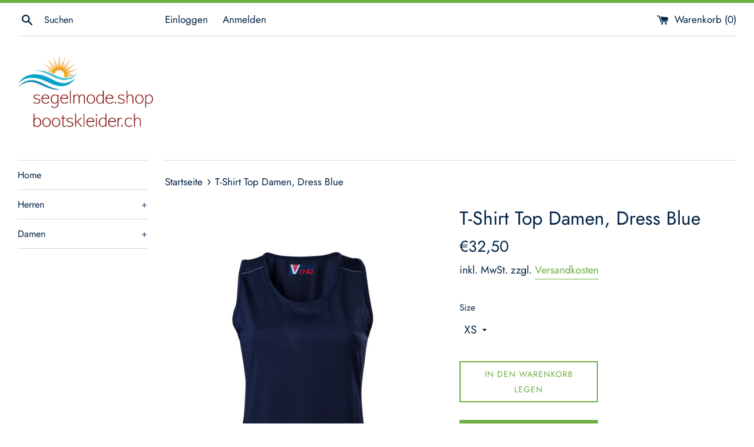

--- FILE ---
content_type: text/html; charset=utf-8
request_url: https://segelmode.shop/products/t-shirt-top-damen-dress-blue
body_size: 20805
content:
<!doctype html>
<html class="supports-no-js" lang="de">
<head>
  <meta charset="utf-8">
  <meta http-equiv="X-UA-Compatible" content="IE=edge,chrome=1">
  <meta name="viewport" content="width=device-width,initial-scale=1">
  <meta name="theme-color" content="">
  <link rel="canonical" href="https://segelmode.shop/products/t-shirt-top-damen-dress-blue">

  
    <link rel="shortcut icon" href="//segelmode.shop/cdn/shop/files/Logo_segelmode_bootskleider_32x32.png?v=1614508651" type="image/png" />
  

  <title>
  T-Shirt Top Damen, Dress Blue &ndash; Costa Bürgin Import / Export
  </title>

  
    <meta name="description" content="Auch beim Sport gut aussehen: Stil und Mode trifft auf intelligente, smarte Textilien. Dieses T-Shirt bietet Funktionen wie: Quck-Dry, dauerhafte antibakterielle Beschichtung, UV-Schutz (UVA/UVB) - und Sie sehen darin umwerfend aus. Das ist Sportbekleidung in dauerhaft guter Qualität von Profis getestet und empfohlen. ">
  

  <!-- /snippets/social-meta-tags.liquid -->




<meta property="og:site_name" content="Costa Bürgin Import / Export">
<meta property="og:url" content="https://segelmode.shop/products/t-shirt-top-damen-dress-blue">
<meta property="og:title" content="T-Shirt Top Damen, Dress Blue">
<meta property="og:type" content="product">
<meta property="og:description" content="Auch beim Sport gut aussehen: Stil und Mode trifft auf intelligente, smarte Textilien. Dieses T-Shirt bietet Funktionen wie: Quck-Dry, dauerhafte antibakterielle Beschichtung, UV-Schutz (UVA/UVB) - und Sie sehen darin umwerfend aus. Das ist Sportbekleidung in dauerhaft guter Qualität von Profis getestet und empfohlen. ">

  <meta property="og:price:amount" content="32,50">
  <meta property="og:price:currency" content="EUR">

<meta property="og:image" content="http://segelmode.shop/cdn/shop/products/W012-02_1_32d0e153-3c47-435b-961e-b8f48cf2a288_1200x1200.jpg?v=1603980099"><meta property="og:image" content="http://segelmode.shop/cdn/shop/products/W012-03_1_4d671b8d-f7d2-407e-aa54-ad55de2eee76_1200x1200.jpg?v=1603980099"><meta property="og:image" content="http://segelmode.shop/cdn/shop/products/W012-03_3_d723c3cf-1ab5-434b-b5a4-6ada11bc605a_1200x1200.jpg?v=1603980099">
<meta property="og:image:secure_url" content="https://segelmode.shop/cdn/shop/products/W012-02_1_32d0e153-3c47-435b-961e-b8f48cf2a288_1200x1200.jpg?v=1603980099"><meta property="og:image:secure_url" content="https://segelmode.shop/cdn/shop/products/W012-03_1_4d671b8d-f7d2-407e-aa54-ad55de2eee76_1200x1200.jpg?v=1603980099"><meta property="og:image:secure_url" content="https://segelmode.shop/cdn/shop/products/W012-03_3_d723c3cf-1ab5-434b-b5a4-6ada11bc605a_1200x1200.jpg?v=1603980099">


<meta name="twitter:card" content="summary_large_image">
<meta name="twitter:title" content="T-Shirt Top Damen, Dress Blue">
<meta name="twitter:description" content="Auch beim Sport gut aussehen: Stil und Mode trifft auf intelligente, smarte Textilien. Dieses T-Shirt bietet Funktionen wie: Quck-Dry, dauerhafte antibakterielle Beschichtung, UV-Schutz (UVA/UVB) - und Sie sehen darin umwerfend aus. Das ist Sportbekleidung in dauerhaft guter Qualität von Profis getestet und empfohlen. ">


  <script>
    document.documentElement.className = document.documentElement.className.replace('supports-no-js', 'supports-js');

    var theme = {
      mapStrings: {
        addressError: "Kann die Adresse nicht finden",
        addressNoResults: "Keine Ergebnisse für diese Adresse",
        addressQueryLimit: "Du hast die Nutzungsgrenze der Google-API überschritten. Du solltest über ein Upgrade auf einen \u003ca href=\"https:\/\/developers.google.com\/maps\/premium\/usage-limits\"\u003ePremium-Plan\u003c\/a\u003e nachdenken.",
        authError: "Es gab ein Problem bei Google Maps Konto zu authentifizieren."
      }
    }
  </script>

  <link href="//segelmode.shop/cdn/shop/t/2/assets/theme.scss.css?v=63813832708457194061759260125" rel="stylesheet" type="text/css" media="all" />

  <script>window.performance && window.performance.mark && window.performance.mark('shopify.content_for_header.start');</script><meta name="google-site-verification" content="uL8UB2PEEuQljYS7C5g0gAxlDiBoYwFvgebNuq73P84">
<meta name="google-site-verification" content="WvZlcLAqXXoQB8oFyl2pVBa_GENPXSwcZn5uKlUZS9I">
<meta id="shopify-digital-wallet" name="shopify-digital-wallet" content="/50424905905/digital_wallets/dialog">
<meta name="shopify-checkout-api-token" content="49cc65f87f8c3de224d016496f6d0c22">
<link rel="alternate" type="application/json+oembed" href="https://segelmode.shop/products/t-shirt-top-damen-dress-blue.oembed">
<script async="async" src="/checkouts/internal/preloads.js?locale=de-DE"></script>
<script id="apple-pay-shop-capabilities" type="application/json">{"shopId":50424905905,"countryCode":"CH","currencyCode":"EUR","merchantCapabilities":["supports3DS"],"merchantId":"gid:\/\/shopify\/Shop\/50424905905","merchantName":"Costa Bürgin Import \/ Export","requiredBillingContactFields":["postalAddress","email","phone"],"requiredShippingContactFields":["postalAddress","email","phone"],"shippingType":"shipping","supportedNetworks":["visa","masterCard","amex"],"total":{"type":"pending","label":"Costa Bürgin Import \/ Export","amount":"1.00"},"shopifyPaymentsEnabled":false,"supportsSubscriptions":false}</script>
<script id="shopify-features" type="application/json">{"accessToken":"49cc65f87f8c3de224d016496f6d0c22","betas":["rich-media-storefront-analytics"],"domain":"segelmode.shop","predictiveSearch":true,"shopId":50424905905,"locale":"de"}</script>
<script>var Shopify = Shopify || {};
Shopify.shop = "segelmode-shop.myshopify.com";
Shopify.locale = "de";
Shopify.currency = {"active":"EUR","rate":"1.0"};
Shopify.country = "DE";
Shopify.theme = {"name":"Simple","id":114404688049,"schema_name":"Simple","schema_version":"12.0.4","theme_store_id":578,"role":"main"};
Shopify.theme.handle = "null";
Shopify.theme.style = {"id":null,"handle":null};
Shopify.cdnHost = "segelmode.shop/cdn";
Shopify.routes = Shopify.routes || {};
Shopify.routes.root = "/";</script>
<script type="module">!function(o){(o.Shopify=o.Shopify||{}).modules=!0}(window);</script>
<script>!function(o){function n(){var o=[];function n(){o.push(Array.prototype.slice.apply(arguments))}return n.q=o,n}var t=o.Shopify=o.Shopify||{};t.loadFeatures=n(),t.autoloadFeatures=n()}(window);</script>
<script id="shop-js-analytics" type="application/json">{"pageType":"product"}</script>
<script defer="defer" async type="module" src="//segelmode.shop/cdn/shopifycloud/shop-js/modules/v2/client.init-shop-cart-sync_XknANqpX.de.esm.js"></script>
<script defer="defer" async type="module" src="//segelmode.shop/cdn/shopifycloud/shop-js/modules/v2/chunk.common_DvdeXi9P.esm.js"></script>
<script type="module">
  await import("//segelmode.shop/cdn/shopifycloud/shop-js/modules/v2/client.init-shop-cart-sync_XknANqpX.de.esm.js");
await import("//segelmode.shop/cdn/shopifycloud/shop-js/modules/v2/chunk.common_DvdeXi9P.esm.js");

  window.Shopify.SignInWithShop?.initShopCartSync?.({"fedCMEnabled":true,"windoidEnabled":true});

</script>
<script id="__st">var __st={"a":50424905905,"offset":3600,"reqid":"74ded9fd-f8dd-401e-ba9a-ae8705ce14f8-1768874588","pageurl":"segelmode.shop\/products\/t-shirt-top-damen-dress-blue","u":"b3a8e16eb140","p":"product","rtyp":"product","rid":6012844834993};</script>
<script>window.ShopifyPaypalV4VisibilityTracking = true;</script>
<script id="captcha-bootstrap">!function(){'use strict';const t='contact',e='account',n='new_comment',o=[[t,t],['blogs',n],['comments',n],[t,'customer']],c=[[e,'customer_login'],[e,'guest_login'],[e,'recover_customer_password'],[e,'create_customer']],r=t=>t.map((([t,e])=>`form[action*='/${t}']:not([data-nocaptcha='true']) input[name='form_type'][value='${e}']`)).join(','),a=t=>()=>t?[...document.querySelectorAll(t)].map((t=>t.form)):[];function s(){const t=[...o],e=r(t);return a(e)}const i='password',u='form_key',d=['recaptcha-v3-token','g-recaptcha-response','h-captcha-response',i],f=()=>{try{return window.sessionStorage}catch{return}},m='__shopify_v',_=t=>t.elements[u];function p(t,e,n=!1){try{const o=window.sessionStorage,c=JSON.parse(o.getItem(e)),{data:r}=function(t){const{data:e,action:n}=t;return t[m]||n?{data:e,action:n}:{data:t,action:n}}(c);for(const[e,n]of Object.entries(r))t.elements[e]&&(t.elements[e].value=n);n&&o.removeItem(e)}catch(o){console.error('form repopulation failed',{error:o})}}const l='form_type',E='cptcha';function T(t){t.dataset[E]=!0}const w=window,h=w.document,L='Shopify',v='ce_forms',y='captcha';let A=!1;((t,e)=>{const n=(g='f06e6c50-85a8-45c8-87d0-21a2b65856fe',I='https://cdn.shopify.com/shopifycloud/storefront-forms-hcaptcha/ce_storefront_forms_captcha_hcaptcha.v1.5.2.iife.js',D={infoText:'Durch hCaptcha geschützt',privacyText:'Datenschutz',termsText:'Allgemeine Geschäftsbedingungen'},(t,e,n)=>{const o=w[L][v],c=o.bindForm;if(c)return c(t,g,e,D).then(n);var r;o.q.push([[t,g,e,D],n]),r=I,A||(h.body.append(Object.assign(h.createElement('script'),{id:'captcha-provider',async:!0,src:r})),A=!0)});var g,I,D;w[L]=w[L]||{},w[L][v]=w[L][v]||{},w[L][v].q=[],w[L][y]=w[L][y]||{},w[L][y].protect=function(t,e){n(t,void 0,e),T(t)},Object.freeze(w[L][y]),function(t,e,n,w,h,L){const[v,y,A,g]=function(t,e,n){const i=e?o:[],u=t?c:[],d=[...i,...u],f=r(d),m=r(i),_=r(d.filter((([t,e])=>n.includes(e))));return[a(f),a(m),a(_),s()]}(w,h,L),I=t=>{const e=t.target;return e instanceof HTMLFormElement?e:e&&e.form},D=t=>v().includes(t);t.addEventListener('submit',(t=>{const e=I(t);if(!e)return;const n=D(e)&&!e.dataset.hcaptchaBound&&!e.dataset.recaptchaBound,o=_(e),c=g().includes(e)&&(!o||!o.value);(n||c)&&t.preventDefault(),c&&!n&&(function(t){try{if(!f())return;!function(t){const e=f();if(!e)return;const n=_(t);if(!n)return;const o=n.value;o&&e.removeItem(o)}(t);const e=Array.from(Array(32),(()=>Math.random().toString(36)[2])).join('');!function(t,e){_(t)||t.append(Object.assign(document.createElement('input'),{type:'hidden',name:u})),t.elements[u].value=e}(t,e),function(t,e){const n=f();if(!n)return;const o=[...t.querySelectorAll(`input[type='${i}']`)].map((({name:t})=>t)),c=[...d,...o],r={};for(const[a,s]of new FormData(t).entries())c.includes(a)||(r[a]=s);n.setItem(e,JSON.stringify({[m]:1,action:t.action,data:r}))}(t,e)}catch(e){console.error('failed to persist form',e)}}(e),e.submit())}));const S=(t,e)=>{t&&!t.dataset[E]&&(n(t,e.some((e=>e===t))),T(t))};for(const o of['focusin','change'])t.addEventListener(o,(t=>{const e=I(t);D(e)&&S(e,y())}));const B=e.get('form_key'),M=e.get(l),P=B&&M;t.addEventListener('DOMContentLoaded',(()=>{const t=y();if(P)for(const e of t)e.elements[l].value===M&&p(e,B);[...new Set([...A(),...v().filter((t=>'true'===t.dataset.shopifyCaptcha))])].forEach((e=>S(e,t)))}))}(h,new URLSearchParams(w.location.search),n,t,e,['guest_login'])})(!0,!0)}();</script>
<script integrity="sha256-4kQ18oKyAcykRKYeNunJcIwy7WH5gtpwJnB7kiuLZ1E=" data-source-attribution="shopify.loadfeatures" defer="defer" src="//segelmode.shop/cdn/shopifycloud/storefront/assets/storefront/load_feature-a0a9edcb.js" crossorigin="anonymous"></script>
<script data-source-attribution="shopify.dynamic_checkout.dynamic.init">var Shopify=Shopify||{};Shopify.PaymentButton=Shopify.PaymentButton||{isStorefrontPortableWallets:!0,init:function(){window.Shopify.PaymentButton.init=function(){};var t=document.createElement("script");t.src="https://segelmode.shop/cdn/shopifycloud/portable-wallets/latest/portable-wallets.de.js",t.type="module",document.head.appendChild(t)}};
</script>
<script data-source-attribution="shopify.dynamic_checkout.buyer_consent">
  function portableWalletsHideBuyerConsent(e){var t=document.getElementById("shopify-buyer-consent"),n=document.getElementById("shopify-subscription-policy-button");t&&n&&(t.classList.add("hidden"),t.setAttribute("aria-hidden","true"),n.removeEventListener("click",e))}function portableWalletsShowBuyerConsent(e){var t=document.getElementById("shopify-buyer-consent"),n=document.getElementById("shopify-subscription-policy-button");t&&n&&(t.classList.remove("hidden"),t.removeAttribute("aria-hidden"),n.addEventListener("click",e))}window.Shopify?.PaymentButton&&(window.Shopify.PaymentButton.hideBuyerConsent=portableWalletsHideBuyerConsent,window.Shopify.PaymentButton.showBuyerConsent=portableWalletsShowBuyerConsent);
</script>
<script>
  function portableWalletsCleanup(e){e&&e.src&&console.error("Failed to load portable wallets script "+e.src);var t=document.querySelectorAll("shopify-accelerated-checkout .shopify-payment-button__skeleton, shopify-accelerated-checkout-cart .wallet-cart-button__skeleton"),e=document.getElementById("shopify-buyer-consent");for(let e=0;e<t.length;e++)t[e].remove();e&&e.remove()}function portableWalletsNotLoadedAsModule(e){e instanceof ErrorEvent&&"string"==typeof e.message&&e.message.includes("import.meta")&&"string"==typeof e.filename&&e.filename.includes("portable-wallets")&&(window.removeEventListener("error",portableWalletsNotLoadedAsModule),window.Shopify.PaymentButton.failedToLoad=e,"loading"===document.readyState?document.addEventListener("DOMContentLoaded",window.Shopify.PaymentButton.init):window.Shopify.PaymentButton.init())}window.addEventListener("error",portableWalletsNotLoadedAsModule);
</script>

<script type="module" src="https://segelmode.shop/cdn/shopifycloud/portable-wallets/latest/portable-wallets.de.js" onError="portableWalletsCleanup(this)" crossorigin="anonymous"></script>
<script nomodule>
  document.addEventListener("DOMContentLoaded", portableWalletsCleanup);
</script>

<link id="shopify-accelerated-checkout-styles" rel="stylesheet" media="screen" href="https://segelmode.shop/cdn/shopifycloud/portable-wallets/latest/accelerated-checkout-backwards-compat.css" crossorigin="anonymous">
<style id="shopify-accelerated-checkout-cart">
        #shopify-buyer-consent {
  margin-top: 1em;
  display: inline-block;
  width: 100%;
}

#shopify-buyer-consent.hidden {
  display: none;
}

#shopify-subscription-policy-button {
  background: none;
  border: none;
  padding: 0;
  text-decoration: underline;
  font-size: inherit;
  cursor: pointer;
}

#shopify-subscription-policy-button::before {
  box-shadow: none;
}

      </style>

<script>window.performance && window.performance.mark && window.performance.mark('shopify.content_for_header.end');</script>

  <script src="//segelmode.shop/cdn/shop/t/2/assets/jquery-1.11.0.min.js?v=32460426840832490021603103555" type="text/javascript"></script>
  <script src="//segelmode.shop/cdn/shop/t/2/assets/modernizr.min.js?v=44044439420609591321603103556" type="text/javascript"></script>

  <script src="//segelmode.shop/cdn/shop/t/2/assets/lazysizes.min.js?v=155223123402716617051603103556" async="async"></script>

  
<!-- Hotjar Tracking Code for https://segelmode.shop -->
<script>
    (function(h,o,t,j,a,r){
        h.hj=h.hj||function(){(h.hj.q=h.hj.q||[]).push(arguments)};
        h._hjSettings={hjid:2065469,hjsv:6};
        a=o.getElementsByTagName('head')[0];
        r=o.createElement('script');r.async=1;
        r.src=t+h._hjSettings.hjid+j+h._hjSettings.hjsv;
        a.appendChild(r);
    })(window,document,'https://static.hotjar.com/c/hotjar-','.js?sv=');
</script>
<!-- Google Analytics -->
<!-- Global site tag (gtag.js) - Google Analytics -->
<script async src="https://www.googletagmanager.com/gtag/js?id=G-885LH8T3BV"></script>
<script>
  window.dataLayer = window.dataLayer || [];
  function gtag(){dataLayer.push(arguments);}
  gtag('js', new Date());

  gtag('config', 'G-885LH8T3BV');
</script>
  <link href="https://monorail-edge.shopifysvc.com" rel="dns-prefetch">
<script>(function(){if ("sendBeacon" in navigator && "performance" in window) {try {var session_token_from_headers = performance.getEntriesByType('navigation')[0].serverTiming.find(x => x.name == '_s').description;} catch {var session_token_from_headers = undefined;}var session_cookie_matches = document.cookie.match(/_shopify_s=([^;]*)/);var session_token_from_cookie = session_cookie_matches && session_cookie_matches.length === 2 ? session_cookie_matches[1] : "";var session_token = session_token_from_headers || session_token_from_cookie || "";function handle_abandonment_event(e) {var entries = performance.getEntries().filter(function(entry) {return /monorail-edge.shopifysvc.com/.test(entry.name);});if (!window.abandonment_tracked && entries.length === 0) {window.abandonment_tracked = true;var currentMs = Date.now();var navigation_start = performance.timing.navigationStart;var payload = {shop_id: 50424905905,url: window.location.href,navigation_start,duration: currentMs - navigation_start,session_token,page_type: "product"};window.navigator.sendBeacon("https://monorail-edge.shopifysvc.com/v1/produce", JSON.stringify({schema_id: "online_store_buyer_site_abandonment/1.1",payload: payload,metadata: {event_created_at_ms: currentMs,event_sent_at_ms: currentMs}}));}}window.addEventListener('pagehide', handle_abandonment_event);}}());</script>
<script id="web-pixels-manager-setup">(function e(e,d,r,n,o){if(void 0===o&&(o={}),!Boolean(null===(a=null===(i=window.Shopify)||void 0===i?void 0:i.analytics)||void 0===a?void 0:a.replayQueue)){var i,a;window.Shopify=window.Shopify||{};var t=window.Shopify;t.analytics=t.analytics||{};var s=t.analytics;s.replayQueue=[],s.publish=function(e,d,r){return s.replayQueue.push([e,d,r]),!0};try{self.performance.mark("wpm:start")}catch(e){}var l=function(){var e={modern:/Edge?\/(1{2}[4-9]|1[2-9]\d|[2-9]\d{2}|\d{4,})\.\d+(\.\d+|)|Firefox\/(1{2}[4-9]|1[2-9]\d|[2-9]\d{2}|\d{4,})\.\d+(\.\d+|)|Chrom(ium|e)\/(9{2}|\d{3,})\.\d+(\.\d+|)|(Maci|X1{2}).+ Version\/(15\.\d+|(1[6-9]|[2-9]\d|\d{3,})\.\d+)([,.]\d+|)( \(\w+\)|)( Mobile\/\w+|) Safari\/|Chrome.+OPR\/(9{2}|\d{3,})\.\d+\.\d+|(CPU[ +]OS|iPhone[ +]OS|CPU[ +]iPhone|CPU IPhone OS|CPU iPad OS)[ +]+(15[._]\d+|(1[6-9]|[2-9]\d|\d{3,})[._]\d+)([._]\d+|)|Android:?[ /-](13[3-9]|1[4-9]\d|[2-9]\d{2}|\d{4,})(\.\d+|)(\.\d+|)|Android.+Firefox\/(13[5-9]|1[4-9]\d|[2-9]\d{2}|\d{4,})\.\d+(\.\d+|)|Android.+Chrom(ium|e)\/(13[3-9]|1[4-9]\d|[2-9]\d{2}|\d{4,})\.\d+(\.\d+|)|SamsungBrowser\/([2-9]\d|\d{3,})\.\d+/,legacy:/Edge?\/(1[6-9]|[2-9]\d|\d{3,})\.\d+(\.\d+|)|Firefox\/(5[4-9]|[6-9]\d|\d{3,})\.\d+(\.\d+|)|Chrom(ium|e)\/(5[1-9]|[6-9]\d|\d{3,})\.\d+(\.\d+|)([\d.]+$|.*Safari\/(?![\d.]+ Edge\/[\d.]+$))|(Maci|X1{2}).+ Version\/(10\.\d+|(1[1-9]|[2-9]\d|\d{3,})\.\d+)([,.]\d+|)( \(\w+\)|)( Mobile\/\w+|) Safari\/|Chrome.+OPR\/(3[89]|[4-9]\d|\d{3,})\.\d+\.\d+|(CPU[ +]OS|iPhone[ +]OS|CPU[ +]iPhone|CPU IPhone OS|CPU iPad OS)[ +]+(10[._]\d+|(1[1-9]|[2-9]\d|\d{3,})[._]\d+)([._]\d+|)|Android:?[ /-](13[3-9]|1[4-9]\d|[2-9]\d{2}|\d{4,})(\.\d+|)(\.\d+|)|Mobile Safari.+OPR\/([89]\d|\d{3,})\.\d+\.\d+|Android.+Firefox\/(13[5-9]|1[4-9]\d|[2-9]\d{2}|\d{4,})\.\d+(\.\d+|)|Android.+Chrom(ium|e)\/(13[3-9]|1[4-9]\d|[2-9]\d{2}|\d{4,})\.\d+(\.\d+|)|Android.+(UC? ?Browser|UCWEB|U3)[ /]?(15\.([5-9]|\d{2,})|(1[6-9]|[2-9]\d|\d{3,})\.\d+)\.\d+|SamsungBrowser\/(5\.\d+|([6-9]|\d{2,})\.\d+)|Android.+MQ{2}Browser\/(14(\.(9|\d{2,})|)|(1[5-9]|[2-9]\d|\d{3,})(\.\d+|))(\.\d+|)|K[Aa][Ii]OS\/(3\.\d+|([4-9]|\d{2,})\.\d+)(\.\d+|)/},d=e.modern,r=e.legacy,n=navigator.userAgent;return n.match(d)?"modern":n.match(r)?"legacy":"unknown"}(),u="modern"===l?"modern":"legacy",c=(null!=n?n:{modern:"",legacy:""})[u],f=function(e){return[e.baseUrl,"/wpm","/b",e.hashVersion,"modern"===e.buildTarget?"m":"l",".js"].join("")}({baseUrl:d,hashVersion:r,buildTarget:u}),m=function(e){var d=e.version,r=e.bundleTarget,n=e.surface,o=e.pageUrl,i=e.monorailEndpoint;return{emit:function(e){var a=e.status,t=e.errorMsg,s=(new Date).getTime(),l=JSON.stringify({metadata:{event_sent_at_ms:s},events:[{schema_id:"web_pixels_manager_load/3.1",payload:{version:d,bundle_target:r,page_url:o,status:a,surface:n,error_msg:t},metadata:{event_created_at_ms:s}}]});if(!i)return console&&console.warn&&console.warn("[Web Pixels Manager] No Monorail endpoint provided, skipping logging."),!1;try{return self.navigator.sendBeacon.bind(self.navigator)(i,l)}catch(e){}var u=new XMLHttpRequest;try{return u.open("POST",i,!0),u.setRequestHeader("Content-Type","text/plain"),u.send(l),!0}catch(e){return console&&console.warn&&console.warn("[Web Pixels Manager] Got an unhandled error while logging to Monorail."),!1}}}}({version:r,bundleTarget:l,surface:e.surface,pageUrl:self.location.href,monorailEndpoint:e.monorailEndpoint});try{o.browserTarget=l,function(e){var d=e.src,r=e.async,n=void 0===r||r,o=e.onload,i=e.onerror,a=e.sri,t=e.scriptDataAttributes,s=void 0===t?{}:t,l=document.createElement("script"),u=document.querySelector("head"),c=document.querySelector("body");if(l.async=n,l.src=d,a&&(l.integrity=a,l.crossOrigin="anonymous"),s)for(var f in s)if(Object.prototype.hasOwnProperty.call(s,f))try{l.dataset[f]=s[f]}catch(e){}if(o&&l.addEventListener("load",o),i&&l.addEventListener("error",i),u)u.appendChild(l);else{if(!c)throw new Error("Did not find a head or body element to append the script");c.appendChild(l)}}({src:f,async:!0,onload:function(){if(!function(){var e,d;return Boolean(null===(d=null===(e=window.Shopify)||void 0===e?void 0:e.analytics)||void 0===d?void 0:d.initialized)}()){var d=window.webPixelsManager.init(e)||void 0;if(d){var r=window.Shopify.analytics;r.replayQueue.forEach((function(e){var r=e[0],n=e[1],o=e[2];d.publishCustomEvent(r,n,o)})),r.replayQueue=[],r.publish=d.publishCustomEvent,r.visitor=d.visitor,r.initialized=!0}}},onerror:function(){return m.emit({status:"failed",errorMsg:"".concat(f," has failed to load")})},sri:function(e){var d=/^sha384-[A-Za-z0-9+/=]+$/;return"string"==typeof e&&d.test(e)}(c)?c:"",scriptDataAttributes:o}),m.emit({status:"loading"})}catch(e){m.emit({status:"failed",errorMsg:(null==e?void 0:e.message)||"Unknown error"})}}})({shopId: 50424905905,storefrontBaseUrl: "https://segelmode.shop",extensionsBaseUrl: "https://extensions.shopifycdn.com/cdn/shopifycloud/web-pixels-manager",monorailEndpoint: "https://monorail-edge.shopifysvc.com/unstable/produce_batch",surface: "storefront-renderer",enabledBetaFlags: ["2dca8a86"],webPixelsConfigList: [{"id":"598114481","configuration":"{\"config\":\"{\\\"pixel_id\\\":\\\"AW-1010202477\\\",\\\"target_country\\\":\\\"DE\\\",\\\"gtag_events\\\":[{\\\"type\\\":\\\"page_view\\\",\\\"action_label\\\":\\\"AW-1010202477\\\/4sSLCPjb9eUBEO3u2eED\\\"},{\\\"type\\\":\\\"purchase\\\",\\\"action_label\\\":\\\"AW-1010202477\\\/5AeTCPvb9eUBEO3u2eED\\\"},{\\\"type\\\":\\\"view_item\\\",\\\"action_label\\\":\\\"AW-1010202477\\\/c_nOCP7b9eUBEO3u2eED\\\"},{\\\"type\\\":\\\"add_to_cart\\\",\\\"action_label\\\":\\\"AW-1010202477\\\/TSMWCIHc9eUBEO3u2eED\\\"},{\\\"type\\\":\\\"begin_checkout\\\",\\\"action_label\\\":\\\"AW-1010202477\\\/XgvgCITc9eUBEO3u2eED\\\"},{\\\"type\\\":\\\"search\\\",\\\"action_label\\\":\\\"AW-1010202477\\\/I2oFCIfc9eUBEO3u2eED\\\"},{\\\"type\\\":\\\"add_payment_info\\\",\\\"action_label\\\":\\\"AW-1010202477\\\/pjGvCIrc9eUBEO3u2eED\\\"}],\\\"enable_monitoring_mode\\\":false}\"}","eventPayloadVersion":"v1","runtimeContext":"OPEN","scriptVersion":"b2a88bafab3e21179ed38636efcd8a93","type":"APP","apiClientId":1780363,"privacyPurposes":[],"dataSharingAdjustments":{"protectedCustomerApprovalScopes":["read_customer_address","read_customer_email","read_customer_name","read_customer_personal_data","read_customer_phone"]}},{"id":"246284465","configuration":"{\"pixel_id\":\"411896936646730\",\"pixel_type\":\"facebook_pixel\",\"metaapp_system_user_token\":\"-\"}","eventPayloadVersion":"v1","runtimeContext":"OPEN","scriptVersion":"ca16bc87fe92b6042fbaa3acc2fbdaa6","type":"APP","apiClientId":2329312,"privacyPurposes":["ANALYTICS","MARKETING","SALE_OF_DATA"],"dataSharingAdjustments":{"protectedCustomerApprovalScopes":["read_customer_address","read_customer_email","read_customer_name","read_customer_personal_data","read_customer_phone"]}},{"id":"shopify-app-pixel","configuration":"{}","eventPayloadVersion":"v1","runtimeContext":"STRICT","scriptVersion":"0450","apiClientId":"shopify-pixel","type":"APP","privacyPurposes":["ANALYTICS","MARKETING"]},{"id":"shopify-custom-pixel","eventPayloadVersion":"v1","runtimeContext":"LAX","scriptVersion":"0450","apiClientId":"shopify-pixel","type":"CUSTOM","privacyPurposes":["ANALYTICS","MARKETING"]}],isMerchantRequest: false,initData: {"shop":{"name":"Costa Bürgin Import \/ Export","paymentSettings":{"currencyCode":"EUR"},"myshopifyDomain":"segelmode-shop.myshopify.com","countryCode":"CH","storefrontUrl":"https:\/\/segelmode.shop"},"customer":null,"cart":null,"checkout":null,"productVariants":[{"price":{"amount":32.5,"currencyCode":"EUR"},"product":{"title":"T-Shirt Top Damen, Dress Blue","vendor":"segelmode.shop","id":"6012844834993","untranslatedTitle":"T-Shirt Top Damen, Dress Blue","url":"\/products\/t-shirt-top-damen-dress-blue","type":"T-Shirt Damen"},"id":"37274894401713","image":{"src":"\/\/segelmode.shop\/cdn\/shop\/products\/W012-02_1_32d0e153-3c47-435b-961e-b8f48cf2a288.jpg?v=1603980099"},"sku":"W01202 - XS","title":"XS","untranslatedTitle":"XS"},{"price":{"amount":32.5,"currencyCode":"EUR"},"product":{"title":"T-Shirt Top Damen, Dress Blue","vendor":"segelmode.shop","id":"6012844834993","untranslatedTitle":"T-Shirt Top Damen, Dress Blue","url":"\/products\/t-shirt-top-damen-dress-blue","type":"T-Shirt Damen"},"id":"37274894434481","image":{"src":"\/\/segelmode.shop\/cdn\/shop\/products\/W012-02_1_32d0e153-3c47-435b-961e-b8f48cf2a288.jpg?v=1603980099"},"sku":"W01202 - S","title":"S","untranslatedTitle":"S"},{"price":{"amount":32.5,"currencyCode":"EUR"},"product":{"title":"T-Shirt Top Damen, Dress Blue","vendor":"segelmode.shop","id":"6012844834993","untranslatedTitle":"T-Shirt Top Damen, Dress Blue","url":"\/products\/t-shirt-top-damen-dress-blue","type":"T-Shirt Damen"},"id":"37274894467249","image":{"src":"\/\/segelmode.shop\/cdn\/shop\/products\/W012-02_1_32d0e153-3c47-435b-961e-b8f48cf2a288.jpg?v=1603980099"},"sku":"W01202 - M","title":"M","untranslatedTitle":"M"},{"price":{"amount":32.5,"currencyCode":"EUR"},"product":{"title":"T-Shirt Top Damen, Dress Blue","vendor":"segelmode.shop","id":"6012844834993","untranslatedTitle":"T-Shirt Top Damen, Dress Blue","url":"\/products\/t-shirt-top-damen-dress-blue","type":"T-Shirt Damen"},"id":"37274894500017","image":{"src":"\/\/segelmode.shop\/cdn\/shop\/products\/W012-02_1_32d0e153-3c47-435b-961e-b8f48cf2a288.jpg?v=1603980099"},"sku":"W01202 - L","title":"L","untranslatedTitle":"L"}],"purchasingCompany":null},},"https://segelmode.shop/cdn","fcfee988w5aeb613cpc8e4bc33m6693e112",{"modern":"","legacy":""},{"shopId":"50424905905","storefrontBaseUrl":"https:\/\/segelmode.shop","extensionBaseUrl":"https:\/\/extensions.shopifycdn.com\/cdn\/shopifycloud\/web-pixels-manager","surface":"storefront-renderer","enabledBetaFlags":"[\"2dca8a86\"]","isMerchantRequest":"false","hashVersion":"fcfee988w5aeb613cpc8e4bc33m6693e112","publish":"custom","events":"[[\"page_viewed\",{}],[\"product_viewed\",{\"productVariant\":{\"price\":{\"amount\":32.5,\"currencyCode\":\"EUR\"},\"product\":{\"title\":\"T-Shirt Top Damen, Dress Blue\",\"vendor\":\"segelmode.shop\",\"id\":\"6012844834993\",\"untranslatedTitle\":\"T-Shirt Top Damen, Dress Blue\",\"url\":\"\/products\/t-shirt-top-damen-dress-blue\",\"type\":\"T-Shirt Damen\"},\"id\":\"37274894401713\",\"image\":{\"src\":\"\/\/segelmode.shop\/cdn\/shop\/products\/W012-02_1_32d0e153-3c47-435b-961e-b8f48cf2a288.jpg?v=1603980099\"},\"sku\":\"W01202 - XS\",\"title\":\"XS\",\"untranslatedTitle\":\"XS\"}}]]"});</script><script>
  window.ShopifyAnalytics = window.ShopifyAnalytics || {};
  window.ShopifyAnalytics.meta = window.ShopifyAnalytics.meta || {};
  window.ShopifyAnalytics.meta.currency = 'EUR';
  var meta = {"product":{"id":6012844834993,"gid":"gid:\/\/shopify\/Product\/6012844834993","vendor":"segelmode.shop","type":"T-Shirt Damen","handle":"t-shirt-top-damen-dress-blue","variants":[{"id":37274894401713,"price":3250,"name":"T-Shirt Top Damen, Dress Blue - XS","public_title":"XS","sku":"W01202 - XS"},{"id":37274894434481,"price":3250,"name":"T-Shirt Top Damen, Dress Blue - S","public_title":"S","sku":"W01202 - S"},{"id":37274894467249,"price":3250,"name":"T-Shirt Top Damen, Dress Blue - M","public_title":"M","sku":"W01202 - M"},{"id":37274894500017,"price":3250,"name":"T-Shirt Top Damen, Dress Blue - L","public_title":"L","sku":"W01202 - L"}],"remote":false},"page":{"pageType":"product","resourceType":"product","resourceId":6012844834993,"requestId":"74ded9fd-f8dd-401e-ba9a-ae8705ce14f8-1768874588"}};
  for (var attr in meta) {
    window.ShopifyAnalytics.meta[attr] = meta[attr];
  }
</script>
<script class="analytics">
  (function () {
    var customDocumentWrite = function(content) {
      var jquery = null;

      if (window.jQuery) {
        jquery = window.jQuery;
      } else if (window.Checkout && window.Checkout.$) {
        jquery = window.Checkout.$;
      }

      if (jquery) {
        jquery('body').append(content);
      }
    };

    var hasLoggedConversion = function(token) {
      if (token) {
        return document.cookie.indexOf('loggedConversion=' + token) !== -1;
      }
      return false;
    }

    var setCookieIfConversion = function(token) {
      if (token) {
        var twoMonthsFromNow = new Date(Date.now());
        twoMonthsFromNow.setMonth(twoMonthsFromNow.getMonth() + 2);

        document.cookie = 'loggedConversion=' + token + '; expires=' + twoMonthsFromNow;
      }
    }

    var trekkie = window.ShopifyAnalytics.lib = window.trekkie = window.trekkie || [];
    if (trekkie.integrations) {
      return;
    }
    trekkie.methods = [
      'identify',
      'page',
      'ready',
      'track',
      'trackForm',
      'trackLink'
    ];
    trekkie.factory = function(method) {
      return function() {
        var args = Array.prototype.slice.call(arguments);
        args.unshift(method);
        trekkie.push(args);
        return trekkie;
      };
    };
    for (var i = 0; i < trekkie.methods.length; i++) {
      var key = trekkie.methods[i];
      trekkie[key] = trekkie.factory(key);
    }
    trekkie.load = function(config) {
      trekkie.config = config || {};
      trekkie.config.initialDocumentCookie = document.cookie;
      var first = document.getElementsByTagName('script')[0];
      var script = document.createElement('script');
      script.type = 'text/javascript';
      script.onerror = function(e) {
        var scriptFallback = document.createElement('script');
        scriptFallback.type = 'text/javascript';
        scriptFallback.onerror = function(error) {
                var Monorail = {
      produce: function produce(monorailDomain, schemaId, payload) {
        var currentMs = new Date().getTime();
        var event = {
          schema_id: schemaId,
          payload: payload,
          metadata: {
            event_created_at_ms: currentMs,
            event_sent_at_ms: currentMs
          }
        };
        return Monorail.sendRequest("https://" + monorailDomain + "/v1/produce", JSON.stringify(event));
      },
      sendRequest: function sendRequest(endpointUrl, payload) {
        // Try the sendBeacon API
        if (window && window.navigator && typeof window.navigator.sendBeacon === 'function' && typeof window.Blob === 'function' && !Monorail.isIos12()) {
          var blobData = new window.Blob([payload], {
            type: 'text/plain'
          });

          if (window.navigator.sendBeacon(endpointUrl, blobData)) {
            return true;
          } // sendBeacon was not successful

        } // XHR beacon

        var xhr = new XMLHttpRequest();

        try {
          xhr.open('POST', endpointUrl);
          xhr.setRequestHeader('Content-Type', 'text/plain');
          xhr.send(payload);
        } catch (e) {
          console.log(e);
        }

        return false;
      },
      isIos12: function isIos12() {
        return window.navigator.userAgent.lastIndexOf('iPhone; CPU iPhone OS 12_') !== -1 || window.navigator.userAgent.lastIndexOf('iPad; CPU OS 12_') !== -1;
      }
    };
    Monorail.produce('monorail-edge.shopifysvc.com',
      'trekkie_storefront_load_errors/1.1',
      {shop_id: 50424905905,
      theme_id: 114404688049,
      app_name: "storefront",
      context_url: window.location.href,
      source_url: "//segelmode.shop/cdn/s/trekkie.storefront.cd680fe47e6c39ca5d5df5f0a32d569bc48c0f27.min.js"});

        };
        scriptFallback.async = true;
        scriptFallback.src = '//segelmode.shop/cdn/s/trekkie.storefront.cd680fe47e6c39ca5d5df5f0a32d569bc48c0f27.min.js';
        first.parentNode.insertBefore(scriptFallback, first);
      };
      script.async = true;
      script.src = '//segelmode.shop/cdn/s/trekkie.storefront.cd680fe47e6c39ca5d5df5f0a32d569bc48c0f27.min.js';
      first.parentNode.insertBefore(script, first);
    };
    trekkie.load(
      {"Trekkie":{"appName":"storefront","development":false,"defaultAttributes":{"shopId":50424905905,"isMerchantRequest":null,"themeId":114404688049,"themeCityHash":"2569455404796913840","contentLanguage":"de","currency":"EUR","eventMetadataId":"f0b96003-8cb5-4b8c-90a7-0f8d4817d065"},"isServerSideCookieWritingEnabled":true,"monorailRegion":"shop_domain","enabledBetaFlags":["65f19447"]},"Session Attribution":{},"S2S":{"facebookCapiEnabled":true,"source":"trekkie-storefront-renderer","apiClientId":580111}}
    );

    var loaded = false;
    trekkie.ready(function() {
      if (loaded) return;
      loaded = true;

      window.ShopifyAnalytics.lib = window.trekkie;

      var originalDocumentWrite = document.write;
      document.write = customDocumentWrite;
      try { window.ShopifyAnalytics.merchantGoogleAnalytics.call(this); } catch(error) {};
      document.write = originalDocumentWrite;

      window.ShopifyAnalytics.lib.page(null,{"pageType":"product","resourceType":"product","resourceId":6012844834993,"requestId":"74ded9fd-f8dd-401e-ba9a-ae8705ce14f8-1768874588","shopifyEmitted":true});

      var match = window.location.pathname.match(/checkouts\/(.+)\/(thank_you|post_purchase)/)
      var token = match? match[1]: undefined;
      if (!hasLoggedConversion(token)) {
        setCookieIfConversion(token);
        window.ShopifyAnalytics.lib.track("Viewed Product",{"currency":"EUR","variantId":37274894401713,"productId":6012844834993,"productGid":"gid:\/\/shopify\/Product\/6012844834993","name":"T-Shirt Top Damen, Dress Blue - XS","price":"32.50","sku":"W01202 - XS","brand":"segelmode.shop","variant":"XS","category":"T-Shirt Damen","nonInteraction":true,"remote":false},undefined,undefined,{"shopifyEmitted":true});
      window.ShopifyAnalytics.lib.track("monorail:\/\/trekkie_storefront_viewed_product\/1.1",{"currency":"EUR","variantId":37274894401713,"productId":6012844834993,"productGid":"gid:\/\/shopify\/Product\/6012844834993","name":"T-Shirt Top Damen, Dress Blue - XS","price":"32.50","sku":"W01202 - XS","brand":"segelmode.shop","variant":"XS","category":"T-Shirt Damen","nonInteraction":true,"remote":false,"referer":"https:\/\/segelmode.shop\/products\/t-shirt-top-damen-dress-blue"});
      }
    });


        var eventsListenerScript = document.createElement('script');
        eventsListenerScript.async = true;
        eventsListenerScript.src = "//segelmode.shop/cdn/shopifycloud/storefront/assets/shop_events_listener-3da45d37.js";
        document.getElementsByTagName('head')[0].appendChild(eventsListenerScript);

})();</script>
<script
  defer
  src="https://segelmode.shop/cdn/shopifycloud/perf-kit/shopify-perf-kit-3.0.4.min.js"
  data-application="storefront-renderer"
  data-shop-id="50424905905"
  data-render-region="gcp-us-central1"
  data-page-type="product"
  data-theme-instance-id="114404688049"
  data-theme-name="Simple"
  data-theme-version="12.0.4"
  data-monorail-region="shop_domain"
  data-resource-timing-sampling-rate="10"
  data-shs="true"
  data-shs-beacon="true"
  data-shs-export-with-fetch="true"
  data-shs-logs-sample-rate="1"
  data-shs-beacon-endpoint="https://segelmode.shop/api/collect"
></script>
</head>

<body id="t-shirt-top-damen-dress-blue" class="template-product">

  <a class="in-page-link visually-hidden skip-link" href="#MainContent">Direkt zum Inhalt</a>

  <div id="shopify-section-header" class="shopify-section">

  <style>
    .site-header__logo {
      width: 250px;
    }
    #HeaderLogoWrapper {
      max-width: 250px !important;
    }
  </style>
  <div class="page-border"></div>


<div class="site-wrapper">
  <div class="top-bar grid">

    <div class="grid__item medium-up--one-fifth small--one-half">
      <div class="top-bar__search">
        <a href="/search" class="medium-up--hide">
          <svg aria-hidden="true" focusable="false" role="presentation" class="icon icon-search" viewBox="0 0 20 20"><path fill="#444" d="M18.64 17.02l-5.31-5.31c.81-1.08 1.26-2.43 1.26-3.87C14.5 4.06 11.44 1 7.75 1S1 4.06 1 7.75s3.06 6.75 6.75 6.75c1.44 0 2.79-.45 3.87-1.26l5.31 5.31c.45.45 1.26.54 1.71.09.45-.36.45-1.17 0-1.62zM3.25 7.75c0-2.52 1.98-4.5 4.5-4.5s4.5 1.98 4.5 4.5-1.98 4.5-4.5 4.5-4.5-1.98-4.5-4.5z"/></svg>
        </a>
        <form action="/search" method="get" class="search-bar small--hide" role="search">
          
          <button type="submit" class="search-bar__submit">
            <svg aria-hidden="true" focusable="false" role="presentation" class="icon icon-search" viewBox="0 0 20 20"><path fill="#444" d="M18.64 17.02l-5.31-5.31c.81-1.08 1.26-2.43 1.26-3.87C14.5 4.06 11.44 1 7.75 1S1 4.06 1 7.75s3.06 6.75 6.75 6.75c1.44 0 2.79-.45 3.87-1.26l5.31 5.31c.45.45 1.26.54 1.71.09.45-.36.45-1.17 0-1.62zM3.25 7.75c0-2.52 1.98-4.5 4.5-4.5s4.5 1.98 4.5 4.5-1.98 4.5-4.5 4.5-4.5-1.98-4.5-4.5z"/></svg>
            <span class="icon__fallback-text">Suchen</span>
          </button>
          <input type="search" name="q" class="search-bar__input" value="" placeholder="Suchen" aria-label="Suchen">
        </form>
      </div>
    </div>

    
      <div class="grid__item medium-up--two-fifths small--hide">
        <span class="customer-links small--hide">
          
            <a href="/account/login" id="customer_login_link">Einloggen</a>
            <span class="vertical-divider"></span>
            <a href="/account/register" id="customer_register_link">Anmelden</a>
          
        </span>
      </div>
    

    <div class="grid__item  medium-up--two-fifths  small--one-half text-right">
      <a href="/cart" class="site-header__cart">
        <svg aria-hidden="true" focusable="false" role="presentation" class="icon icon-cart" viewBox="0 0 20 20"><path fill="#444" d="M18.936 5.564c-.144-.175-.35-.207-.55-.207h-.003L6.774 4.286c-.272 0-.417.089-.491.18-.079.096-.16.263-.094.585l2.016 5.705c.163.407.642.673 1.068.673h8.401c.433 0 .854-.285.941-.725l.484-4.571c.045-.221-.015-.388-.163-.567z"/><path fill="#444" d="M17.107 12.5H7.659L4.98 4.117l-.362-1.059c-.138-.401-.292-.559-.695-.559H.924c-.411 0-.748.303-.748.714s.337.714.748.714h2.413l3.002 9.48c.126.38.295.52.942.52h9.825c.411 0 .748-.303.748-.714s-.336-.714-.748-.714zM10.424 16.23a1.498 1.498 0 1 1-2.997 0 1.498 1.498 0 0 1 2.997 0zM16.853 16.23a1.498 1.498 0 1 1-2.997 0 1.498 1.498 0 0 1 2.997 0z"/></svg>
        <span class="small--hide">
          Warenkorb
          (<span id="CartCount">0</span>)
        </span>
      </a>
    </div>
  </div>

  <hr class="small--hide hr--border">

  <header class="site-header grid medium-up--grid--table" role="banner">
    <div class="grid__item small--text-center">
      <div itemscope itemtype="http://schema.org/Organization">
        

          <div id="HeaderLogoWrapper" class="supports-js">
            <a href="/" itemprop="url" style="padding-top:60.16085790884719%; display: block;">
              <img id="HeaderLogo"
                   class="lazyload"
                   src="//segelmode.shop/cdn/shop/files/Logo_segelmode_bootskleider_150x150.png?v=1614508651"
                   data-src="//segelmode.shop/cdn/shop/files/Logo_segelmode_bootskleider_{width}x.png?v=1614508651"
                   data-widths="[180, 360, 540, 720, 900, 1080, 1296, 1512, 1728, 2048]"
                   data-aspectratio="0.6666"
                   data-sizes="auto"
                   alt="Costa Bürgin Import / Export"
                   itemprop="logo">
            </a>
          </div>
          <noscript>
            
            <a href="/" itemprop="url">
              <img class="site-header__logo" src="//segelmode.shop/cdn/shop/files/Logo_segelmode_bootskleider_250x.png?v=1614508651"
              srcset="//segelmode.shop/cdn/shop/files/Logo_segelmode_bootskleider_250x.png?v=1614508651 1x, //segelmode.shop/cdn/shop/files/Logo_segelmode_bootskleider_250x@2x.png?v=1614508651 2x"
              alt="Costa Bürgin Import / Export"
              itemprop="logo">
            </a>
          </noscript>
          
        
      </div>
    </div>
    
  </header>
</div>




</div>

    

  <div class="site-wrapper">

    <div class="grid">

      <div id="shopify-section-sidebar" class="shopify-section"><div data-section-id="sidebar" data-section-type="sidebar-section">
  <nav class="grid__item small--text-center medium-up--one-fifth" role="navigation">
    <hr class="hr--small medium-up--hide">
    <button id="ToggleMobileMenu" class="mobile-menu-icon medium-up--hide" aria-haspopup="true" aria-owns="SiteNav">
      <span class="line"></span>
      <span class="line"></span>
      <span class="line"></span>
      <span class="line"></span>
      <span class="icon__fallback-text">Menü</span>
    </button>
    <div id="SiteNav" class="site-nav" role="menu">
      <ul class="list--nav">
        
          
          
            <li class="site-nav__item">
              <a href="/" class="site-nav__link">Home</a>
            </li>
          
        
          
          
            

            

            <li class="site-nav--has-submenu site-nav__item">
              <button class="site-nav__link btn--link site-nav__expand" aria-expanded="false" aria-controls="Collapsible-2">
                Herren
                <span class="site-nav__link__text" aria-hidden="true">+</span>
              </button>
              <ul id="Collapsible-2" class="site-nav__submenu site-nav__submenu--collapsed" aria-hidden="true" style="display: none;">
                
                  
                    <li >
                      <a href="/collections/jacken-herren" class="site-nav__link">Jacke</a>
                    </li>
                  
                
                  
                    <li >
                      <a href="/collections/softshell-herren" class="site-nav__link">SoftShell</a>
                    </li>
                  
                
                  
                    <li >
                      <a href="/collections/gilet-herren" class="site-nav__link">Gilet</a>
                    </li>
                  
                
                  
                    <li >
                      <a href="/collections/polo-herren" class="site-nav__link">Polo</a>
                    </li>
                  
                
                  
                    <li >
                      <a href="/collections/hosen-herren" class="site-nav__link">Hosen</a>
                    </li>
                  
                
                  
                    <li >
                      <a href="/collections/t-shirt-herren" class="site-nav__link">T-Shirt</a>
                    </li>
                  
                
              </ul>
            </li>
          
        
          
          
            

            

            <li class="site-nav--has-submenu site-nav__item">
              <button class="site-nav__link btn--link site-nav__expand" aria-expanded="false" aria-controls="Collapsible-3">
                Damen
                <span class="site-nav__link__text" aria-hidden="true">+</span>
              </button>
              <ul id="Collapsible-3" class="site-nav__submenu site-nav__submenu--collapsed" aria-hidden="true" style="display: none;">
                
                  
                    <li >
                      <a href="/collections/jacken-damen" class="site-nav__link">Jacke</a>
                    </li>
                  
                
                  
                    <li >
                      <a href="/collections/softshell-damen" class="site-nav__link">SoftShell</a>
                    </li>
                  
                
                  
                    <li >
                      <a href="/collections/polo-damen" class="site-nav__link">Polo Chic</a>
                    </li>
                  
                
                  
                    <li >
                      <a href="/collections/polo-damen-classic" class="site-nav__link">Polo Classic</a>
                    </li>
                  
                
                  
                    <li >
                      <a href="/collections/gilet-damen" class="site-nav__link">Gilet Wasserfest</a>
                    </li>
                  
                
                  
                    <li >
                      <a href="/collections/gilet-gefuttert-damen" class="site-nav__link">Gilet Gefüttert</a>
                    </li>
                  
                
                  
                    <li >
                      <a href="/collections/hosen-damen" class="site-nav__link">Hosen</a>
                    </li>
                  
                
                  
                    <li >
                      <a href="/collections/t-shirt-damen" class="site-nav__link">T-Shirt</a>
                    </li>
                  
                
              </ul>
            </li>
          
        
        
          
            <li>
              <a href="/account/login" class="site-nav__link site-nav--account medium-up--hide">Einloggen</a>
            </li>
            <li>
              <a href="/account/register" class="site-nav__link site-nav--account medium-up--hide">Anmelden</a>
            </li>
          
        
      </ul>
      <ul class="list--inline social-links">
        
        
        
        
        
        
        
        
        
        
        
      </ul>
    </div>
    <hr class="medium-up--hide hr--small ">
  </nav>
</div>




</div>

      <main class="main-content grid__item medium-up--four-fifths" id="MainContent" role="main">
        
          <hr class="hr--border-top small--hide">
        
        
          <nav class="breadcrumb-nav small--text-center" aria-label="Du bist hier">
  <span itemscope itemtype="http://schema.org/BreadcrumbList">
    <span itemprop="itemListElement" itemscope itemtype="http://schema.org/ListItem">
      <a href="/" itemprop="item" title="Zurück zur Startseite">
        <span itemprop="name">Startseite</span>
      </a>
      <span itemprop="position" hidden>1</span>
    </span>
    <span class="breadcrumb-nav__separator" aria-hidden="true">›</span>
  
      
      <span itemprop="itemListElement" itemscope itemtype="http://schema.org/ListItem">
        <span itemprop="name">T-Shirt Top Damen, Dress Blue</span>
        
        
        <span itemprop="position" hidden>2</span>
      </span>
    
  </span>
</nav>

        
        

<div id="shopify-section-product-template" class="shopify-section"><!-- /templates/product.liquid -->
<div itemscope itemtype="http://schema.org/Product" id="ProductSection" data-section-id="product-template" data-section-type="product-template" data-image-zoom-type="lightbox" data-show-extra-tab="false" data-extra-tab-content="" data-cart-enable-ajax="true" data-enable-history-state="true">

  <meta itemprop="name" content="T-Shirt Top Damen, Dress Blue">
  <meta itemprop="url" content="https://segelmode.shop/products/t-shirt-top-damen-dress-blue">
  <meta itemprop="image" content="//segelmode.shop/cdn/shop/products/W012-02_1_32d0e153-3c47-435b-961e-b8f48cf2a288_grande.jpg?v=1603980099">

  
  
<div class="grid product-single">

    <div class="grid__item medium-up--one-half">
      
        
        
<style>
  

  @media screen and (min-width: 750px) { 
    #ProductImage-22243142009009 {
      max-width: 399.96px;
      max-height: 600px;
    }
    #ProductImageWrapper-22243142009009 {
      max-width: 399.96px;
    }
   } 

  
    
    @media screen and (max-width: 749px) {
      #ProductImage-22243142009009 {
        max-width: 479.952px;
        max-height: 720px;
      }
      #ProductImageWrapper-22243142009009 {
        max-width: 479.952px;
      }
    }
  
</style>


        <div id="ProductImageWrapper-22243142009009" class="product-single__featured-image-wrapper supports-js" data-image-id="22243142009009">
          <div class="product-single__photos" data-image-id="22243142009009" style="padding-top:150.01500150015002%;">
            <img id="ProductImage-22243142009009"
                 class="product-single__photo lazyload lightbox"
                 
                 src="//segelmode.shop/cdn/shop/products/W012-02_1_32d0e153-3c47-435b-961e-b8f48cf2a288_200x200.jpg?v=1603980099"
                 data-src="//segelmode.shop/cdn/shop/products/W012-02_1_32d0e153-3c47-435b-961e-b8f48cf2a288_{width}x.jpg?v=1603980099"
                 data-widths="[180, 360, 470, 600, 750, 940, 1080, 1296, 1512, 1728, 2048]"
                 data-aspectratio="0.6666"
                 data-sizes="auto"
                 alt="T-Shirt Top Damen, Dress Blue">
          </div>
          
        </div>
      
        
        
<style>
  

  @media screen and (min-width: 750px) { 
    #ProductImage-22243141943473 {
      max-width: 399.96px;
      max-height: 600px;
    }
    #ProductImageWrapper-22243141943473 {
      max-width: 399.96px;
    }
   } 

  
    
    @media screen and (max-width: 749px) {
      #ProductImage-22243141943473 {
        max-width: 479.952px;
        max-height: 720px;
      }
      #ProductImageWrapper-22243141943473 {
        max-width: 479.952px;
      }
    }
  
</style>


        <div id="ProductImageWrapper-22243141943473" class="product-single__featured-image-wrapper supports-js hidden" data-image-id="22243141943473">
          <div class="product-single__photos" data-image-id="22243141943473" style="padding-top:150.01500150015002%;">
            <img id="ProductImage-22243141943473"
                 class="product-single__photo lazyload lazypreload lightbox"
                 
                 src="//segelmode.shop/cdn/shop/products/W012-03_1_4d671b8d-f7d2-407e-aa54-ad55de2eee76_200x200.jpg?v=1603980099"
                 data-src="//segelmode.shop/cdn/shop/products/W012-03_1_4d671b8d-f7d2-407e-aa54-ad55de2eee76_{width}x.jpg?v=1603980099"
                 data-widths="[180, 360, 470, 600, 750, 940, 1080, 1296, 1512, 1728, 2048]"
                 data-aspectratio="0.6666"
                 data-sizes="auto"
                 alt="T-Shirt Top Damen, Dress Blue">
          </div>
          
        </div>
      
        
        
<style>
  

  @media screen and (min-width: 750px) { 
    #ProductImage-22243141910705 {
      max-width: 400.2px;
      max-height: 600px;
    }
    #ProductImageWrapper-22243141910705 {
      max-width: 400.2px;
    }
   } 

  
    
    @media screen and (max-width: 749px) {
      #ProductImage-22243141910705 {
        max-width: 480.24px;
        max-height: 720px;
      }
      #ProductImageWrapper-22243141910705 {
        max-width: 480.24px;
      }
    }
  
</style>


        <div id="ProductImageWrapper-22243141910705" class="product-single__featured-image-wrapper supports-js hidden" data-image-id="22243141910705">
          <div class="product-single__photos" data-image-id="22243141910705" style="padding-top:149.92503748125935%;">
            <img id="ProductImage-22243141910705"
                 class="product-single__photo lazyload lazypreload lightbox"
                 
                 src="//segelmode.shop/cdn/shop/products/W012-03_3_d723c3cf-1ab5-434b-b5a4-6ada11bc605a_200x200.jpg?v=1603980099"
                 data-src="//segelmode.shop/cdn/shop/products/W012-03_3_d723c3cf-1ab5-434b-b5a4-6ada11bc605a_{width}x.jpg?v=1603980099"
                 data-widths="[180, 360, 470, 600, 750, 940, 1080, 1296, 1512, 1728, 2048]"
                 data-aspectratio="0.667"
                 data-sizes="auto"
                 alt="T-Shirt Top Damen, Dress Blue">
          </div>
          
        </div>
      
        
        
<style>
  

  @media screen and (min-width: 750px) { 
    #ProductImage-22243142074545 {
      max-width: 399.96px;
      max-height: 600px;
    }
    #ProductImageWrapper-22243142074545 {
      max-width: 399.96px;
    }
   } 

  
    
    @media screen and (max-width: 749px) {
      #ProductImage-22243142074545 {
        max-width: 479.952px;
        max-height: 720px;
      }
      #ProductImageWrapper-22243142074545 {
        max-width: 479.952px;
      }
    }
  
</style>


        <div id="ProductImageWrapper-22243142074545" class="product-single__featured-image-wrapper supports-js hidden" data-image-id="22243142074545">
          <div class="product-single__photos" data-image-id="22243142074545" style="padding-top:150.01500150015002%;">
            <img id="ProductImage-22243142074545"
                 class="product-single__photo lazyload lazypreload lightbox"
                 
                 src="//segelmode.shop/cdn/shop/products/W012-03_2_d429bc3c-d0bd-4169-a2fd-6410af29cb6a_200x200.jpg?v=1603980099"
                 data-src="//segelmode.shop/cdn/shop/products/W012-03_2_d429bc3c-d0bd-4169-a2fd-6410af29cb6a_{width}x.jpg?v=1603980099"
                 data-widths="[180, 360, 470, 600, 750, 940, 1080, 1296, 1512, 1728, 2048]"
                 data-aspectratio="0.6666"
                 data-sizes="auto"
                 alt="T-Shirt Top Damen, Dress Blue">
          </div>
          
        </div>
      
        
        
<style>
  

  @media screen and (min-width: 750px) { 
    #ProductImage-22243141976241 {
      max-width: 399.96px;
      max-height: 600px;
    }
    #ProductImageWrapper-22243141976241 {
      max-width: 399.96px;
    }
   } 

  
    
    @media screen and (max-width: 749px) {
      #ProductImage-22243141976241 {
        max-width: 479.952px;
        max-height: 720px;
      }
      #ProductImageWrapper-22243141976241 {
        max-width: 479.952px;
      }
    }
  
</style>


        <div id="ProductImageWrapper-22243141976241" class="product-single__featured-image-wrapper supports-js hidden" data-image-id="22243141976241">
          <div class="product-single__photos" data-image-id="22243141976241" style="padding-top:150.01500150015002%;">
            <img id="ProductImage-22243141976241"
                 class="product-single__photo lazyload lazypreload lightbox"
                 
                 src="//segelmode.shop/cdn/shop/products/W012-08_1_0e41cd61-fb5a-4821-bb66-951d19b4fba8_200x200.jpg?v=1603980099"
                 data-src="//segelmode.shop/cdn/shop/products/W012-08_1_0e41cd61-fb5a-4821-bb66-951d19b4fba8_{width}x.jpg?v=1603980099"
                 data-widths="[180, 360, 470, 600, 750, 940, 1080, 1296, 1512, 1728, 2048]"
                 data-aspectratio="0.6666"
                 data-sizes="auto"
                 alt="T-Shirt Top Damen, Dress Blue">
          </div>
          
        </div>
      
        
        
<style>
  

  @media screen and (min-width: 750px) { 
    #ProductImage-22243142041777 {
      max-width: 399.96px;
      max-height: 600px;
    }
    #ProductImageWrapper-22243142041777 {
      max-width: 399.96px;
    }
   } 

  
    
    @media screen and (max-width: 749px) {
      #ProductImage-22243142041777 {
        max-width: 479.952px;
        max-height: 720px;
      }
      #ProductImageWrapper-22243142041777 {
        max-width: 479.952px;
      }
    }
  
</style>


        <div id="ProductImageWrapper-22243142041777" class="product-single__featured-image-wrapper supports-js hidden" data-image-id="22243142041777">
          <div class="product-single__photos" data-image-id="22243142041777" style="padding-top:150.01500150015002%;">
            <img id="ProductImage-22243142041777"
                 class="product-single__photo lazyload lazypreload lightbox"
                 
                 src="//segelmode.shop/cdn/shop/products/W012-10_1_24f54a3c-eaa3-41a2-9b99-1fdd9623796a_200x200.jpg?v=1603980099"
                 data-src="//segelmode.shop/cdn/shop/products/W012-10_1_24f54a3c-eaa3-41a2-9b99-1fdd9623796a_{width}x.jpg?v=1603980099"
                 data-widths="[180, 360, 470, 600, 750, 940, 1080, 1296, 1512, 1728, 2048]"
                 data-aspectratio="0.6666"
                 data-sizes="auto"
                 alt="T-Shirt Top Damen, Dress Blue">
          </div>
          
        </div>
      
        
        
<style>
  

  @media screen and (min-width: 750px) { 
    #ProductImage-22243141877937 {
      max-width: 399.99999999999994px;
      max-height: 600px;
    }
    #ProductImageWrapper-22243141877937 {
      max-width: 399.99999999999994px;
    }
   } 

  
    
    @media screen and (max-width: 749px) {
      #ProductImage-22243141877937 {
        max-width: 479.99999999999994px;
        max-height: 720px;
      }
      #ProductImageWrapper-22243141877937 {
        max-width: 479.99999999999994px;
      }
    }
  
</style>


        <div id="ProductImageWrapper-22243141877937" class="product-single__featured-image-wrapper supports-js hidden" data-image-id="22243141877937">
          <div class="product-single__photos" data-image-id="22243141877937" style="padding-top:150.00000000000003%;">
            <img id="ProductImage-22243141877937"
                 class="product-single__photo lazyload lazypreload lightbox"
                 
                 src="//segelmode.shop/cdn/shop/products/W01201_c28900f3-58c3-4c8e-871e-1c53dbd8cd18_200x200.jpg?v=1603980099"
                 data-src="//segelmode.shop/cdn/shop/products/W01201_c28900f3-58c3-4c8e-871e-1c53dbd8cd18_{width}x.jpg?v=1603980099"
                 data-widths="[180, 360, 470, 600, 750, 940, 1080, 1296, 1512, 1728, 2048]"
                 data-aspectratio="0.6666666666666666"
                 data-sizes="auto"
                 alt="T-Shirt Top Damen, Dress Blue">
          </div>
          
        </div>
      

      <noscript>
        <img src="//segelmode.shop/cdn/shop/products/W012-02_1_32d0e153-3c47-435b-961e-b8f48cf2a288_grande.jpg?v=1603980099" alt="T-Shirt Top Damen, Dress Blue">
      </noscript>

      
        <ul class="product-single__thumbnails grid grid--uniform" id="ProductThumbs">

          

          
            <li class="grid__item small--one-third medium-up--one-third">
              <a href="//segelmode.shop/cdn/shop/products/W012-02_1_32d0e153-3c47-435b-961e-b8f48cf2a288_grande.jpg?v=1603980099" class="product-single__thumbnail" data-image-id="22243142009009">
                <img src="//segelmode.shop/cdn/shop/products/W012-02_1_32d0e153-3c47-435b-961e-b8f48cf2a288_compact.jpg?v=1603980099" alt="T-Shirt Top Damen, Dress Blue">
              </a>
            </li>
          
            <li class="grid__item small--one-third medium-up--one-third">
              <a href="//segelmode.shop/cdn/shop/products/W012-03_1_4d671b8d-f7d2-407e-aa54-ad55de2eee76_grande.jpg?v=1603980099" class="product-single__thumbnail" data-image-id="22243141943473">
                <img src="//segelmode.shop/cdn/shop/products/W012-03_1_4d671b8d-f7d2-407e-aa54-ad55de2eee76_compact.jpg?v=1603980099" alt="T-Shirt Top Damen, Dress Blue">
              </a>
            </li>
          
            <li class="grid__item small--one-third medium-up--one-third">
              <a href="//segelmode.shop/cdn/shop/products/W012-03_3_d723c3cf-1ab5-434b-b5a4-6ada11bc605a_grande.jpg?v=1603980099" class="product-single__thumbnail" data-image-id="22243141910705">
                <img src="//segelmode.shop/cdn/shop/products/W012-03_3_d723c3cf-1ab5-434b-b5a4-6ada11bc605a_compact.jpg?v=1603980099" alt="T-Shirt Top Damen, Dress Blue">
              </a>
            </li>
          
            <li class="grid__item small--one-third medium-up--one-third">
              <a href="//segelmode.shop/cdn/shop/products/W012-03_2_d429bc3c-d0bd-4169-a2fd-6410af29cb6a_grande.jpg?v=1603980099" class="product-single__thumbnail" data-image-id="22243142074545">
                <img src="//segelmode.shop/cdn/shop/products/W012-03_2_d429bc3c-d0bd-4169-a2fd-6410af29cb6a_compact.jpg?v=1603980099" alt="T-Shirt Top Damen, Dress Blue">
              </a>
            </li>
          
            <li class="grid__item small--one-third medium-up--one-third">
              <a href="//segelmode.shop/cdn/shop/products/W012-08_1_0e41cd61-fb5a-4821-bb66-951d19b4fba8_grande.jpg?v=1603980099" class="product-single__thumbnail" data-image-id="22243141976241">
                <img src="//segelmode.shop/cdn/shop/products/W012-08_1_0e41cd61-fb5a-4821-bb66-951d19b4fba8_compact.jpg?v=1603980099" alt="T-Shirt Top Damen, Dress Blue">
              </a>
            </li>
          
            <li class="grid__item small--one-third medium-up--one-third">
              <a href="//segelmode.shop/cdn/shop/products/W012-10_1_24f54a3c-eaa3-41a2-9b99-1fdd9623796a_grande.jpg?v=1603980099" class="product-single__thumbnail" data-image-id="22243142041777">
                <img src="//segelmode.shop/cdn/shop/products/W012-10_1_24f54a3c-eaa3-41a2-9b99-1fdd9623796a_compact.jpg?v=1603980099" alt="T-Shirt Top Damen, Dress Blue">
              </a>
            </li>
          
            <li class="grid__item small--one-third medium-up--one-third">
              <a href="//segelmode.shop/cdn/shop/products/W01201_c28900f3-58c3-4c8e-871e-1c53dbd8cd18_grande.jpg?v=1603980099" class="product-single__thumbnail" data-image-id="22243141877937">
                <img src="//segelmode.shop/cdn/shop/products/W01201_c28900f3-58c3-4c8e-871e-1c53dbd8cd18_compact.jpg?v=1603980099" alt="T-Shirt Top Damen, Dress Blue">
              </a>
            </li>
          

        </ul>
      

      
        <ul class="gallery hidden">
          
            <li data-image-id="22243142009009" class="gallery__item" data-mfp-src="//segelmode.shop/cdn/shop/products/W012-02_1_32d0e153-3c47-435b-961e-b8f48cf2a288_2048x2048.jpg?v=1603980099"></li>
          
            <li data-image-id="22243141943473" class="gallery__item" data-mfp-src="//segelmode.shop/cdn/shop/products/W012-03_1_4d671b8d-f7d2-407e-aa54-ad55de2eee76_2048x2048.jpg?v=1603980099"></li>
          
            <li data-image-id="22243141910705" class="gallery__item" data-mfp-src="//segelmode.shop/cdn/shop/products/W012-03_3_d723c3cf-1ab5-434b-b5a4-6ada11bc605a_2048x2048.jpg?v=1603980099"></li>
          
            <li data-image-id="22243142074545" class="gallery__item" data-mfp-src="//segelmode.shop/cdn/shop/products/W012-03_2_d429bc3c-d0bd-4169-a2fd-6410af29cb6a_2048x2048.jpg?v=1603980099"></li>
          
            <li data-image-id="22243141976241" class="gallery__item" data-mfp-src="//segelmode.shop/cdn/shop/products/W012-08_1_0e41cd61-fb5a-4821-bb66-951d19b4fba8_2048x2048.jpg?v=1603980099"></li>
          
            <li data-image-id="22243142041777" class="gallery__item" data-mfp-src="//segelmode.shop/cdn/shop/products/W012-10_1_24f54a3c-eaa3-41a2-9b99-1fdd9623796a_2048x2048.jpg?v=1603980099"></li>
          
            <li data-image-id="22243141877937" class="gallery__item" data-mfp-src="//segelmode.shop/cdn/shop/products/W01201_c28900f3-58c3-4c8e-871e-1c53dbd8cd18_2048x2048.jpg?v=1603980099"></li>
          
        </ul>
      
    </div>

    <div class="grid__item medium-up--one-half">
      <div class="product-single__meta small--text-center">
        <h1 class="product-single__title" itemprop="name">T-Shirt Top Damen, Dress Blue</h1>

        

        <div itemprop="offers" itemscope itemtype="http://schema.org/Offer">
          <meta itemprop="priceCurrency" content="EUR">

          <link itemprop="availability" href="http://schema.org/InStock">

          <p class="product-single__prices">
            
              <span class="visually-hidden">Normaler Preis</span>
            
            <span id="ProductPrice" class="product-single__price" itemprop="price" content="32.5">
              €32,50
            </span>

            

            
          </p><div class="product-single__policies rte">inkl. MwSt.
zzgl. <a href="/policies/shipping-policy">Versandkosten</a>
</div><form method="post" action="/cart/add" id="product_form_6012844834993" accept-charset="UTF-8" class="product-form" enctype="multipart/form-data"><input type="hidden" name="form_type" value="product" /><input type="hidden" name="utf8" value="✓" />
            <select name="id" id="ProductSelect-product-template" class="product-single__variants">
              
                
                  <option  selected="selected"  data-sku="W01202 - XS" value="37274894401713">XS - €32,50 EUR</option>
                
              
                
                  <option  data-sku="W01202 - S" value="37274894434481">S - €32,50 EUR</option>
                
              
                
                  <option  data-sku="W01202 - M" value="37274894467249">M - €32,50 EUR</option>
                
              
                
                  <option  data-sku="W01202 - L" value="37274894500017">L - €32,50 EUR</option>
                
              
            </select>

            

            <div class="product-single__cart-submit-wrapper product-single__shopify-payment-btn">
              <button type="submit" name="add" id="AddToCart" class="btn product-single__cart-submit shopify-payment-btn btn--secondary" data-cart-url="/cart">
                <span id="AddToCartText">In den Warenkorb legen</span>
              </button>
              
                <div data-shopify="payment-button" class="shopify-payment-button"> <shopify-accelerated-checkout recommended="null" fallback="{&quot;supports_subs&quot;:true,&quot;supports_def_opts&quot;:true,&quot;name&quot;:&quot;buy_it_now&quot;,&quot;wallet_params&quot;:{}}" access-token="49cc65f87f8c3de224d016496f6d0c22" buyer-country="DE" buyer-locale="de" buyer-currency="EUR" variant-params="[{&quot;id&quot;:37274894401713,&quot;requiresShipping&quot;:true},{&quot;id&quot;:37274894434481,&quot;requiresShipping&quot;:true},{&quot;id&quot;:37274894467249,&quot;requiresShipping&quot;:true},{&quot;id&quot;:37274894500017,&quot;requiresShipping&quot;:true}]" shop-id="50424905905" enabled-flags="[&quot;ae0f5bf6&quot;]" > <div class="shopify-payment-button__button" role="button" disabled aria-hidden="true" style="background-color: transparent; border: none"> <div class="shopify-payment-button__skeleton">&nbsp;</div> </div> </shopify-accelerated-checkout> <small id="shopify-buyer-consent" class="hidden" aria-hidden="true" data-consent-type="subscription"> Bei diesem Artikel handelt es sich um einen wiederkehrenden Kauf oder Kauf mit Zahlungsaufschub. Indem ich fortfahre, stimme ich den <span id="shopify-subscription-policy-button">Stornierungsrichtlinie</span> zu und autorisiere Sie, meine Zahlungsmethode zu den auf dieser Seite aufgeführten Preisen, in der Häufigkeit und zu den Terminen zu belasten, bis meine Bestellung ausgeführt wurde oder ich, sofern zulässig, storniere. </small> </div>
              
            </div>

          <input type="hidden" name="product-id" value="6012844834993" /><input type="hidden" name="section-id" value="product-template" /></form>

        </div>

        

        
          <!-- /snippets/social-sharing.liquid -->
<div class="social-sharing" data-permalink="">
  
    <a target="_blank" href="//www.facebook.com/sharer.php?u=https://segelmode.shop/products/t-shirt-top-damen-dress-blue" class="social-sharing__link" title="Auf Facebook teilen">
      <svg aria-hidden="true" focusable="false" role="presentation" class="icon icon-facebook" viewBox="0 0 20 20"><path fill="#444" d="M18.05.811q.439 0 .744.305t.305.744v16.637q0 .439-.305.744t-.744.305h-4.732v-7.221h2.415l.342-2.854h-2.757v-1.83q0-.659.293-1t1.073-.342h1.488V3.762q-.976-.098-2.171-.098-1.634 0-2.635.964t-1 2.72V9.47H7.951v2.854h2.415v7.221H1.413q-.439 0-.744-.305t-.305-.744V1.859q0-.439.305-.744T1.413.81H18.05z"/></svg>
      <span aria-hidden="true">Teilen</span>
      <span class="visually-hidden">Auf Facebook teilen</span>
    </a>
  

  
    <a target="_blank" href="//twitter.com/share?text=T-Shirt%20Top%20Damen,%20Dress%20Blue&amp;url=https://segelmode.shop/products/t-shirt-top-damen-dress-blue" class="social-sharing__link" title="Auf Twitter twittern">
      <svg aria-hidden="true" focusable="false" role="presentation" class="icon icon-twitter" viewBox="0 0 20 20"><path fill="#444" d="M19.551 4.208q-.815 1.202-1.956 2.038 0 .082.02.255t.02.255q0 1.589-.469 3.179t-1.426 3.036-2.272 2.567-3.158 1.793-3.963.672q-3.301 0-6.031-1.773.571.041.937.041 2.751 0 4.911-1.671-1.284-.02-2.292-.784T2.456 11.85q.346.082.754.082.55 0 1.039-.163-1.365-.285-2.262-1.365T1.09 7.918v-.041q.774.408 1.773.448-.795-.53-1.263-1.396t-.469-1.864q0-1.019.509-1.997 1.487 1.854 3.596 2.924T9.81 7.184q-.143-.509-.143-.897 0-1.63 1.161-2.781t2.832-1.151q.815 0 1.569.326t1.284.917q1.345-.265 2.506-.958-.428 1.386-1.732 2.18 1.243-.163 2.262-.611z"/></svg>
      <span aria-hidden="true">Twittern</span>
      <span class="visually-hidden">Auf Twitter twittern</span>
    </a>
  

  
    <a target="_blank" href="//pinterest.com/pin/create/button/?url=https://segelmode.shop/products/t-shirt-top-damen-dress-blue&amp;media=//segelmode.shop/cdn/shop/products/W012-02_1_32d0e153-3c47-435b-961e-b8f48cf2a288_1024x1024.jpg?v=1603980099&amp;description=T-Shirt%20Top%20Damen,%20Dress%20Blue" class="social-sharing__link" title="Auf Pinterest pinnen">
      <svg aria-hidden="true" focusable="false" role="presentation" class="icon icon-pinterest" viewBox="0 0 20 20"><path fill="#444" d="M9.958.811q1.903 0 3.635.744t2.988 2 2 2.988.744 3.635q0 2.537-1.256 4.696t-3.415 3.415-4.696 1.256q-1.39 0-2.659-.366.707-1.147.951-2.025l.659-2.561q.244.463.903.817t1.39.354q1.464 0 2.622-.842t1.793-2.305.634-3.293q0-2.171-1.671-3.769t-4.257-1.598q-1.586 0-2.903.537T5.298 5.897 4.066 7.775t-.427 2.037q0 1.268.476 2.22t1.427 1.342q.171.073.293.012t.171-.232q.171-.61.195-.756.098-.268-.122-.512-.634-.707-.634-1.83 0-1.854 1.281-3.183t3.354-1.329q1.83 0 2.854 1t1.025 2.61q0 1.342-.366 2.476t-1.049 1.817-1.561.683q-.732 0-1.195-.537t-.293-1.269q.098-.342.256-.878t.268-.915.207-.817.098-.732q0-.61-.317-1t-.927-.39q-.756 0-1.269.695t-.512 1.744q0 .39.061.756t.134.537l.073.171q-1 4.342-1.22 5.098-.195.927-.146 2.171-2.513-1.122-4.062-3.44T.59 10.177q0-3.879 2.744-6.623T9.957.81z"/></svg>
      <span aria-hidden="true">Pinnen</span>
      <span class="visually-hidden">Auf Pinterest pinnen</span>
    </a>
  
</div>

        
      </div>
    </div>

  </div>

  

  
    
      <div class="product-single__description rte" itemprop="description">
        <span data-mce-fragment="1">Auch beim Sport gut aussehen: Stil und Mode trifft auf intelligente, smarte Textilien. Dieses T-Shirt bietet Funktionen wie: Quck-Dry, dauerhafte antibakterielle Beschichtung, UV-Schutz (UVA/UVB) - und Sie sehen darin umwerfend</span><span data-mce-fragment="1"> aus. Das ist </span><span data-mce-fragment="1">Sportbekleidung in dauerhaft guter Qualität von Profis</span><span data-mce-fragment="1"> getestet und empfohlen. Erhältlich in vielen Farben.</span>
      </div>
    
  


  
</div>


  <script type="application/json" id="ProductJson-product-template">
    {"id":6012844834993,"title":"T-Shirt Top Damen, Dress Blue","handle":"t-shirt-top-damen-dress-blue","description":"\u003cspan data-mce-fragment=\"1\"\u003eAuch beim Sport gut aussehen: Stil und Mode trifft auf intelligente, smarte Textilien. Dieses T-Shirt bietet Funktionen wie: Quck-Dry, dauerhafte antibakterielle Beschichtung, UV-Schutz (UVA\/UVB) - und Sie sehen darin umwerfend\u003c\/span\u003e\u003cspan data-mce-fragment=\"1\"\u003e aus. Das ist \u003c\/span\u003e\u003cspan data-mce-fragment=\"1\"\u003eSportbekleidung in dauerhaft guter Qualität von Profis\u003c\/span\u003e\u003cspan data-mce-fragment=\"1\"\u003e getestet und empfohlen. Erhältlich in vielen Farben.\u003c\/span\u003e","published_at":"2020-10-29T15:00:40+01:00","created_at":"2020-10-29T15:00:40+01:00","vendor":"segelmode.shop","type":"T-Shirt Damen","tags":[],"price":3250,"price_min":3250,"price_max":3250,"available":true,"price_varies":false,"compare_at_price":null,"compare_at_price_min":0,"compare_at_price_max":0,"compare_at_price_varies":false,"variants":[{"id":37274894401713,"title":"XS","option1":"XS","option2":null,"option3":null,"sku":"W01202 - XS","requires_shipping":true,"taxable":true,"featured_image":null,"available":true,"name":"T-Shirt Top Damen, Dress Blue - XS","public_title":"XS","options":["XS"],"price":3250,"weight":0,"compare_at_price":null,"inventory_management":"shopify","barcode":"","requires_selling_plan":false,"selling_plan_allocations":[]},{"id":37274894434481,"title":"S","option1":"S","option2":null,"option3":null,"sku":"W01202 - S","requires_shipping":true,"taxable":true,"featured_image":null,"available":true,"name":"T-Shirt Top Damen, Dress Blue - S","public_title":"S","options":["S"],"price":3250,"weight":0,"compare_at_price":null,"inventory_management":"shopify","barcode":"","requires_selling_plan":false,"selling_plan_allocations":[]},{"id":37274894467249,"title":"M","option1":"M","option2":null,"option3":null,"sku":"W01202 - M","requires_shipping":true,"taxable":true,"featured_image":null,"available":true,"name":"T-Shirt Top Damen, Dress Blue - M","public_title":"M","options":["M"],"price":3250,"weight":0,"compare_at_price":null,"inventory_management":"shopify","barcode":"","requires_selling_plan":false,"selling_plan_allocations":[]},{"id":37274894500017,"title":"L","option1":"L","option2":null,"option3":null,"sku":"W01202 - L","requires_shipping":true,"taxable":true,"featured_image":null,"available":true,"name":"T-Shirt Top Damen, Dress Blue - L","public_title":"L","options":["L"],"price":3250,"weight":0,"compare_at_price":null,"inventory_management":"shopify","barcode":"","requires_selling_plan":false,"selling_plan_allocations":[]}],"images":["\/\/segelmode.shop\/cdn\/shop\/products\/W012-02_1_32d0e153-3c47-435b-961e-b8f48cf2a288.jpg?v=1603980099","\/\/segelmode.shop\/cdn\/shop\/products\/W012-03_1_4d671b8d-f7d2-407e-aa54-ad55de2eee76.jpg?v=1603980099","\/\/segelmode.shop\/cdn\/shop\/products\/W012-03_3_d723c3cf-1ab5-434b-b5a4-6ada11bc605a.jpg?v=1603980099","\/\/segelmode.shop\/cdn\/shop\/products\/W012-03_2_d429bc3c-d0bd-4169-a2fd-6410af29cb6a.jpg?v=1603980099","\/\/segelmode.shop\/cdn\/shop\/products\/W012-08_1_0e41cd61-fb5a-4821-bb66-951d19b4fba8.jpg?v=1603980099","\/\/segelmode.shop\/cdn\/shop\/products\/W012-10_1_24f54a3c-eaa3-41a2-9b99-1fdd9623796a.jpg?v=1603980099","\/\/segelmode.shop\/cdn\/shop\/products\/W01201_c28900f3-58c3-4c8e-871e-1c53dbd8cd18.jpg?v=1603980099"],"featured_image":"\/\/segelmode.shop\/cdn\/shop\/products\/W012-02_1_32d0e153-3c47-435b-961e-b8f48cf2a288.jpg?v=1603980099","options":["Size"],"media":[{"alt":null,"id":14413439926449,"position":1,"preview_image":{"aspect_ratio":0.667,"height":5000,"width":3333,"src":"\/\/segelmode.shop\/cdn\/shop\/products\/W012-02_1_32d0e153-3c47-435b-961e-b8f48cf2a288.jpg?v=1603980099"},"aspect_ratio":0.667,"height":5000,"media_type":"image","src":"\/\/segelmode.shop\/cdn\/shop\/products\/W012-02_1_32d0e153-3c47-435b-961e-b8f48cf2a288.jpg?v=1603980099","width":3333},{"alt":null,"id":14413439860913,"position":2,"preview_image":{"aspect_ratio":0.667,"height":5000,"width":3333,"src":"\/\/segelmode.shop\/cdn\/shop\/products\/W012-03_1_4d671b8d-f7d2-407e-aa54-ad55de2eee76.jpg?v=1603980099"},"aspect_ratio":0.667,"height":5000,"media_type":"image","src":"\/\/segelmode.shop\/cdn\/shop\/products\/W012-03_1_4d671b8d-f7d2-407e-aa54-ad55de2eee76.jpg?v=1603980099","width":3333},{"alt":null,"id":14413439828145,"position":3,"preview_image":{"aspect_ratio":0.667,"height":3000,"width":2001,"src":"\/\/segelmode.shop\/cdn\/shop\/products\/W012-03_3_d723c3cf-1ab5-434b-b5a4-6ada11bc605a.jpg?v=1603980099"},"aspect_ratio":0.667,"height":3000,"media_type":"image","src":"\/\/segelmode.shop\/cdn\/shop\/products\/W012-03_3_d723c3cf-1ab5-434b-b5a4-6ada11bc605a.jpg?v=1603980099","width":2001},{"alt":null,"id":14413439991985,"position":4,"preview_image":{"aspect_ratio":0.667,"height":5000,"width":3333,"src":"\/\/segelmode.shop\/cdn\/shop\/products\/W012-03_2_d429bc3c-d0bd-4169-a2fd-6410af29cb6a.jpg?v=1603980099"},"aspect_ratio":0.667,"height":5000,"media_type":"image","src":"\/\/segelmode.shop\/cdn\/shop\/products\/W012-03_2_d429bc3c-d0bd-4169-a2fd-6410af29cb6a.jpg?v=1603980099","width":3333},{"alt":null,"id":14413439893681,"position":5,"preview_image":{"aspect_ratio":0.667,"height":5000,"width":3333,"src":"\/\/segelmode.shop\/cdn\/shop\/products\/W012-08_1_0e41cd61-fb5a-4821-bb66-951d19b4fba8.jpg?v=1603980099"},"aspect_ratio":0.667,"height":5000,"media_type":"image","src":"\/\/segelmode.shop\/cdn\/shop\/products\/W012-08_1_0e41cd61-fb5a-4821-bb66-951d19b4fba8.jpg?v=1603980099","width":3333},{"alt":null,"id":14413439959217,"position":6,"preview_image":{"aspect_ratio":0.667,"height":5000,"width":3333,"src":"\/\/segelmode.shop\/cdn\/shop\/products\/W012-10_1_24f54a3c-eaa3-41a2-9b99-1fdd9623796a.jpg?v=1603980099"},"aspect_ratio":0.667,"height":5000,"media_type":"image","src":"\/\/segelmode.shop\/cdn\/shop\/products\/W012-10_1_24f54a3c-eaa3-41a2-9b99-1fdd9623796a.jpg?v=1603980099","width":3333},{"alt":null,"id":14413439795377,"position":7,"preview_image":{"aspect_ratio":0.667,"height":1080,"width":720,"src":"\/\/segelmode.shop\/cdn\/shop\/products\/W01201_c28900f3-58c3-4c8e-871e-1c53dbd8cd18.jpg?v=1603980099"},"aspect_ratio":0.667,"height":1080,"media_type":"image","src":"\/\/segelmode.shop\/cdn\/shop\/products\/W01201_c28900f3-58c3-4c8e-871e-1c53dbd8cd18.jpg?v=1603980099","width":720}],"requires_selling_plan":false,"selling_plan_groups":[],"content":"\u003cspan data-mce-fragment=\"1\"\u003eAuch beim Sport gut aussehen: Stil und Mode trifft auf intelligente, smarte Textilien. Dieses T-Shirt bietet Funktionen wie: Quck-Dry, dauerhafte antibakterielle Beschichtung, UV-Schutz (UVA\/UVB) - und Sie sehen darin umwerfend\u003c\/span\u003e\u003cspan data-mce-fragment=\"1\"\u003e aus. Das ist \u003c\/span\u003e\u003cspan data-mce-fragment=\"1\"\u003eSportbekleidung in dauerhaft guter Qualität von Profis\u003c\/span\u003e\u003cspan data-mce-fragment=\"1\"\u003e getestet und empfohlen. Erhältlich in vielen Farben.\u003c\/span\u003e"}
  </script>


<script>
  // Override default values of shop.strings for each template.
  // Alternate product templates can change values of
  // add to cart button, sold out, and unavailable states here.
  window.productStrings = {
    addToCart: "In den Warenkorb legen",
    soldOut: "Ausverkauft",
    unavailable: "Nicht verfügbar"
  }
</script>




</div>
<div id="shopify-section-product-recommendations" class="shopify-section"><div data-base-url="/recommendations/products" data-product-id="6012844834993" data-section-id="product-recommendations" data-section-type="product-recommendations"></div>
</div>
      </main>

    </div>

    <hr>

    <div id="shopify-section-footer" class="shopify-section"><footer class="site-footer" role="contentinfo" data-section-id="footer" data-section-type="footer-section">

  <div class="grid">

    

    
      
          <div class="grid__item medium-up--one-third small--one-whole">
            
            <h3 class="site-footer__section-title">Im Bilde sein</h3>
            <form method="post" action="/contact#contact_form" id="contact_form" accept-charset="UTF-8" class="contact-form"><input type="hidden" name="form_type" value="customer" /><input type="hidden" name="utf8" value="✓" />
  
  
    <input type="hidden" name="contact[tags]" value="newsletter">
    <label for="NewsletterEmail" class="newsletter-label">
      
        <div class="rte"><p>Wichtige Infos über Nautik-Kleidung...</p></div>
      
    </label>
    <div class="input-group">
      <input type="email" value="" placeholder="Deine E-Mail-Adresse" name="contact[email]" id="NewsletterEmail" class="input-group__field site-footer__newsletter-input" autocorrect="off" autocapitalize="off">
      <div class="input-group__btn">
        <button type="submit" class="btn" name="commit" id="Subscribe">
          <span >Abonnieren</span>
          
        </button>
      </div>
    </div>
  
</form>

          </div>

      
    
      
          <div class="grid__item medium-up--one-third small--one-whole">
            
              <h3 class="site-footer__section-title">Kontaktiere uns</h3>
            
            <div class="rte"><p>jacqueline@hochsee.schule</p><p>+41 79 399 18 70</p></div>
          </div>

        
    
      
          <div class="grid__item medium-up--one-third small--one-whole">
            
              <h3 class="site-footer__section-title">Links</h3>
            
            <ul class="site-footer__menu">
              
                <li><a href="/policies/privacy-policy">Privacy Policy</a></li>
              
                <li><a href="/policies/legal-notice">Legal Notice</a></li>
              
                <li><a href="/policies/refund-policy">Refund Policy</a></li>
              
                <li><a href="/policies/shipping-policy">Shipping Policy</a></li>
              
                <li><a href="/policies/terms-of-service">Terms of Service</a></li>
              
            </ul>
          </div>

        
    

    </div>

  
    <hr>
  

  <div class="grid medium-up--grid--table sub-footer small--text-center">
    <div class="grid__item medium-up--one-half">
      <small>Urheberrecht &copy; 2026, <a href="/" title="">Costa Bürgin Import / Export</a>. Powered by Shopify</small>
    </div><div class="grid__item medium-up--one-half medium-up--text-right">
          <span class="visually-hidden">Zahlungsarten</span>
          <ul class="list--inline payment-icons"><li>
                <svg class="icon icon--full-color" xmlns="http://www.w3.org/2000/svg" role="img" aria-labelledby="pi-american_express" viewBox="0 0 38 24" width="38" height="24"><title id="pi-american_express">American Express</title><path fill="#000" d="M35 0H3C1.3 0 0 1.3 0 3v18c0 1.7 1.4 3 3 3h32c1.7 0 3-1.3 3-3V3c0-1.7-1.4-3-3-3Z" opacity=".07"/><path fill="#006FCF" d="M35 1c1.1 0 2 .9 2 2v18c0 1.1-.9 2-2 2H3c-1.1 0-2-.9-2-2V3c0-1.1.9-2 2-2h32Z"/><path fill="#FFF" d="M22.012 19.936v-8.421L37 11.528v2.326l-1.732 1.852L37 17.573v2.375h-2.766l-1.47-1.622-1.46 1.628-9.292-.02Z"/><path fill="#006FCF" d="M23.013 19.012v-6.57h5.572v1.513h-3.768v1.028h3.678v1.488h-3.678v1.01h3.768v1.531h-5.572Z"/><path fill="#006FCF" d="m28.557 19.012 3.083-3.289-3.083-3.282h2.386l1.884 2.083 1.89-2.082H37v.051l-3.017 3.23L37 18.92v.093h-2.307l-1.917-2.103-1.898 2.104h-2.321Z"/><path fill="#FFF" d="M22.71 4.04h3.614l1.269 2.881V4.04h4.46l.77 2.159.771-2.159H37v8.421H19l3.71-8.421Z"/><path fill="#006FCF" d="m23.395 4.955-2.916 6.566h2l.55-1.315h2.98l.55 1.315h2.05l-2.904-6.566h-2.31Zm.25 3.777.875-2.09.873 2.09h-1.748Z"/><path fill="#006FCF" d="M28.581 11.52V4.953l2.811.01L32.84 9l1.456-4.046H37v6.565l-1.74.016v-4.51l-1.644 4.494h-1.59L30.35 7.01v4.51h-1.768Z"/></svg>

              </li><li>
                <svg class="icon icon--full-color" version="1.1" xmlns="http://www.w3.org/2000/svg" role="img" x="0" y="0" width="38" height="24" viewBox="0 0 165.521 105.965" xml:space="preserve" aria-labelledby="pi-apple_pay"><title id="pi-apple_pay">Apple Pay</title><path fill="#000" d="M150.698 0H14.823c-.566 0-1.133 0-1.698.003-.477.004-.953.009-1.43.022-1.039.028-2.087.09-3.113.274a10.51 10.51 0 0 0-2.958.975 9.932 9.932 0 0 0-4.35 4.35 10.463 10.463 0 0 0-.975 2.96C.113 9.611.052 10.658.024 11.696a70.22 70.22 0 0 0-.022 1.43C0 13.69 0 14.256 0 14.823v76.318c0 .567 0 1.132.002 1.699.003.476.009.953.022 1.43.028 1.036.09 2.084.275 3.11a10.46 10.46 0 0 0 .974 2.96 9.897 9.897 0 0 0 1.83 2.52 9.874 9.874 0 0 0 2.52 1.83c.947.483 1.917.79 2.96.977 1.025.183 2.073.245 3.112.273.477.011.953.017 1.43.02.565.004 1.132.004 1.698.004h135.875c.565 0 1.132 0 1.697-.004.476-.002.952-.009 1.431-.02 1.037-.028 2.085-.09 3.113-.273a10.478 10.478 0 0 0 2.958-.977 9.955 9.955 0 0 0 4.35-4.35c.483-.947.789-1.917.974-2.96.186-1.026.246-2.074.274-3.11.013-.477.02-.954.022-1.43.004-.567.004-1.132.004-1.699V14.824c0-.567 0-1.133-.004-1.699a63.067 63.067 0 0 0-.022-1.429c-.028-1.038-.088-2.085-.274-3.112a10.4 10.4 0 0 0-.974-2.96 9.94 9.94 0 0 0-4.35-4.35A10.52 10.52 0 0 0 156.939.3c-1.028-.185-2.076-.246-3.113-.274a71.417 71.417 0 0 0-1.431-.022C151.83 0 151.263 0 150.698 0z" /><path fill="#FFF" d="M150.698 3.532l1.672.003c.452.003.905.008 1.36.02.793.022 1.719.065 2.583.22.75.135 1.38.34 1.984.648a6.392 6.392 0 0 1 2.804 2.807c.306.6.51 1.226.645 1.983.154.854.197 1.783.218 2.58.013.45.019.9.02 1.36.005.557.005 1.113.005 1.671v76.318c0 .558 0 1.114-.004 1.682-.002.45-.008.9-.02 1.35-.022.796-.065 1.725-.221 2.589a6.855 6.855 0 0 1-.645 1.975 6.397 6.397 0 0 1-2.808 2.807c-.6.306-1.228.511-1.971.645-.881.157-1.847.2-2.574.22-.457.01-.912.017-1.379.019-.555.004-1.113.004-1.669.004H14.801c-.55 0-1.1 0-1.66-.004a74.993 74.993 0 0 1-1.35-.018c-.744-.02-1.71-.064-2.584-.22a6.938 6.938 0 0 1-1.986-.65 6.337 6.337 0 0 1-1.622-1.18 6.355 6.355 0 0 1-1.178-1.623 6.935 6.935 0 0 1-.646-1.985c-.156-.863-.2-1.788-.22-2.578a66.088 66.088 0 0 1-.02-1.355l-.003-1.327V14.474l.002-1.325a66.7 66.7 0 0 1 .02-1.357c.022-.792.065-1.717.222-2.587a6.924 6.924 0 0 1 .646-1.981c.304-.598.7-1.144 1.18-1.623a6.386 6.386 0 0 1 1.624-1.18 6.96 6.96 0 0 1 1.98-.646c.865-.155 1.792-.198 2.586-.22.452-.012.905-.017 1.354-.02l1.677-.003h135.875" /><g><g><path fill="#000" d="M43.508 35.77c1.404-1.755 2.356-4.112 2.105-6.52-2.054.102-4.56 1.355-6.012 3.112-1.303 1.504-2.456 3.959-2.156 6.266 2.306.2 4.61-1.152 6.063-2.858" /><path fill="#000" d="M45.587 39.079c-3.35-.2-6.196 1.9-7.795 1.9-1.6 0-4.049-1.8-6.698-1.751-3.447.05-6.645 2-8.395 5.1-3.598 6.2-.95 15.4 2.55 20.45 1.699 2.5 3.747 5.25 6.445 5.151 2.55-.1 3.549-1.65 6.647-1.65 3.097 0 3.997 1.65 6.696 1.6 2.798-.05 4.548-2.5 6.247-5 1.95-2.85 2.747-5.6 2.797-5.75-.05-.05-5.396-2.101-5.446-8.251-.05-5.15 4.198-7.6 4.398-7.751-2.399-3.548-6.147-3.948-7.447-4.048" /></g><g><path fill="#000" d="M78.973 32.11c7.278 0 12.347 5.017 12.347 12.321 0 7.33-5.173 12.373-12.529 12.373h-8.058V69.62h-5.822V32.11h14.062zm-8.24 19.807h6.68c5.07 0 7.954-2.729 7.954-7.46 0-4.73-2.885-7.434-7.928-7.434h-6.706v14.894z" /><path fill="#000" d="M92.764 61.847c0-4.809 3.665-7.564 10.423-7.98l7.252-.442v-2.08c0-3.04-2.001-4.704-5.562-4.704-2.938 0-5.07 1.507-5.51 3.82h-5.252c.157-4.86 4.731-8.395 10.918-8.395 6.654 0 10.995 3.483 10.995 8.89v18.663h-5.38v-4.497h-.13c-1.534 2.937-4.914 4.782-8.579 4.782-5.406 0-9.175-3.222-9.175-8.057zm17.675-2.417v-2.106l-6.472.416c-3.64.234-5.536 1.585-5.536 3.95 0 2.288 1.975 3.77 5.068 3.77 3.95 0 6.94-2.522 6.94-6.03z" /><path fill="#000" d="M120.975 79.652v-4.496c.364.051 1.247.103 1.715.103 2.573 0 4.029-1.09 4.913-3.899l.52-1.663-9.852-27.293h6.082l6.863 22.146h.13l6.862-22.146h5.927l-10.216 28.67c-2.34 6.577-5.017 8.735-10.683 8.735-.442 0-1.872-.052-2.261-.157z" /></g></g></svg>

              </li><li>
                <svg class="icon icon--full-color" viewBox="0 0 38 24" xmlns="http://www.w3.org/2000/svg" role="img" width="38" height="24" aria-labelledby="pi-master"><title id="pi-master">Mastercard</title><path opacity=".07" d="M35 0H3C1.3 0 0 1.3 0 3v18c0 1.7 1.4 3 3 3h32c1.7 0 3-1.3 3-3V3c0-1.7-1.4-3-3-3z"/><path fill="#fff" d="M35 1c1.1 0 2 .9 2 2v18c0 1.1-.9 2-2 2H3c-1.1 0-2-.9-2-2V3c0-1.1.9-2 2-2h32"/><circle fill="#EB001B" cx="15" cy="12" r="7"/><circle fill="#F79E1B" cx="23" cy="12" r="7"/><path fill="#FF5F00" d="M22 12c0-2.4-1.2-4.5-3-5.7-1.8 1.3-3 3.4-3 5.7s1.2 4.5 3 5.7c1.8-1.2 3-3.3 3-5.7z"/></svg>
              </li><li>
                <svg class="icon icon--full-color" viewBox="0 0 38 24" xmlns="http://www.w3.org/2000/svg" role="img" width="38" height="24" aria-labelledby="pi-visa"><title id="pi-visa">Visa</title><path opacity=".07" d="M35 0H3C1.3 0 0 1.3 0 3v18c0 1.7 1.4 3 3 3h32c1.7 0 3-1.3 3-3V3c0-1.7-1.4-3-3-3z"/><path fill="#fff" d="M35 1c1.1 0 2 .9 2 2v18c0 1.1-.9 2-2 2H3c-1.1 0-2-.9-2-2V3c0-1.1.9-2 2-2h32"/><path d="M28.3 10.1H28c-.4 1-.7 1.5-1 3h1.9c-.3-1.5-.3-2.2-.6-3zm2.9 5.9h-1.7c-.1 0-.1 0-.2-.1l-.2-.9-.1-.2h-2.4c-.1 0-.2 0-.2.2l-.3.9c0 .1-.1.1-.1.1h-2.1l.2-.5L27 8.7c0-.5.3-.7.8-.7h1.5c.1 0 .2 0 .2.2l1.4 6.5c.1.4.2.7.2 1.1.1.1.1.1.1.2zm-13.4-.3l.4-1.8c.1 0 .2.1.2.1.7.3 1.4.5 2.1.4.2 0 .5-.1.7-.2.5-.2.5-.7.1-1.1-.2-.2-.5-.3-.8-.5-.4-.2-.8-.4-1.1-.7-1.2-1-.8-2.4-.1-3.1.6-.4.9-.8 1.7-.8 1.2 0 2.5 0 3.1.2h.1c-.1.6-.2 1.1-.4 1.7-.5-.2-1-.4-1.5-.4-.3 0-.6 0-.9.1-.2 0-.3.1-.4.2-.2.2-.2.5 0 .7l.5.4c.4.2.8.4 1.1.6.5.3 1 .8 1.1 1.4.2.9-.1 1.7-.9 2.3-.5.4-.7.6-1.4.6-1.4 0-2.5.1-3.4-.2-.1.2-.1.2-.2.1zm-3.5.3c.1-.7.1-.7.2-1 .5-2.2 1-4.5 1.4-6.7.1-.2.1-.3.3-.3H18c-.2 1.2-.4 2.1-.7 3.2-.3 1.5-.6 3-1 4.5 0 .2-.1.2-.3.2M5 8.2c0-.1.2-.2.3-.2h3.4c.5 0 .9.3 1 .8l.9 4.4c0 .1 0 .1.1.2 0-.1.1-.1.1-.1l2.1-5.1c-.1-.1 0-.2.1-.2h2.1c0 .1 0 .1-.1.2l-3.1 7.3c-.1.2-.1.3-.2.4-.1.1-.3 0-.5 0H9.7c-.1 0-.2 0-.2-.2L7.9 9.5c-.2-.2-.5-.5-.9-.6-.6-.3-1.7-.5-1.9-.5L5 8.2z" fill="#142688"/></svg>
              </li></ul>
        </div></div>
</footer>




</div>
</div>

  
    <script src="//segelmode.shop/cdn/shopifycloud/storefront/assets/themes_support/option_selection-b017cd28.js" type="text/javascript"></script>
    <script>
      // Set a global variable for theme.js to use on product single init
      window.theme = window.theme || {};
      theme.moneyFormat = "€{{amount_with_comma_separator}}";
      theme.productSingleObject = {"id":6012844834993,"title":"T-Shirt Top Damen, Dress Blue","handle":"t-shirt-top-damen-dress-blue","description":"\u003cspan data-mce-fragment=\"1\"\u003eAuch beim Sport gut aussehen: Stil und Mode trifft auf intelligente, smarte Textilien. Dieses T-Shirt bietet Funktionen wie: Quck-Dry, dauerhafte antibakterielle Beschichtung, UV-Schutz (UVA\/UVB) - und Sie sehen darin umwerfend\u003c\/span\u003e\u003cspan data-mce-fragment=\"1\"\u003e aus. Das ist \u003c\/span\u003e\u003cspan data-mce-fragment=\"1\"\u003eSportbekleidung in dauerhaft guter Qualität von Profis\u003c\/span\u003e\u003cspan data-mce-fragment=\"1\"\u003e getestet und empfohlen. Erhältlich in vielen Farben.\u003c\/span\u003e","published_at":"2020-10-29T15:00:40+01:00","created_at":"2020-10-29T15:00:40+01:00","vendor":"segelmode.shop","type":"T-Shirt Damen","tags":[],"price":3250,"price_min":3250,"price_max":3250,"available":true,"price_varies":false,"compare_at_price":null,"compare_at_price_min":0,"compare_at_price_max":0,"compare_at_price_varies":false,"variants":[{"id":37274894401713,"title":"XS","option1":"XS","option2":null,"option3":null,"sku":"W01202 - XS","requires_shipping":true,"taxable":true,"featured_image":null,"available":true,"name":"T-Shirt Top Damen, Dress Blue - XS","public_title":"XS","options":["XS"],"price":3250,"weight":0,"compare_at_price":null,"inventory_management":"shopify","barcode":"","requires_selling_plan":false,"selling_plan_allocations":[]},{"id":37274894434481,"title":"S","option1":"S","option2":null,"option3":null,"sku":"W01202 - S","requires_shipping":true,"taxable":true,"featured_image":null,"available":true,"name":"T-Shirt Top Damen, Dress Blue - S","public_title":"S","options":["S"],"price":3250,"weight":0,"compare_at_price":null,"inventory_management":"shopify","barcode":"","requires_selling_plan":false,"selling_plan_allocations":[]},{"id":37274894467249,"title":"M","option1":"M","option2":null,"option3":null,"sku":"W01202 - M","requires_shipping":true,"taxable":true,"featured_image":null,"available":true,"name":"T-Shirt Top Damen, Dress Blue - M","public_title":"M","options":["M"],"price":3250,"weight":0,"compare_at_price":null,"inventory_management":"shopify","barcode":"","requires_selling_plan":false,"selling_plan_allocations":[]},{"id":37274894500017,"title":"L","option1":"L","option2":null,"option3":null,"sku":"W01202 - L","requires_shipping":true,"taxable":true,"featured_image":null,"available":true,"name":"T-Shirt Top Damen, Dress Blue - L","public_title":"L","options":["L"],"price":3250,"weight":0,"compare_at_price":null,"inventory_management":"shopify","barcode":"","requires_selling_plan":false,"selling_plan_allocations":[]}],"images":["\/\/segelmode.shop\/cdn\/shop\/products\/W012-02_1_32d0e153-3c47-435b-961e-b8f48cf2a288.jpg?v=1603980099","\/\/segelmode.shop\/cdn\/shop\/products\/W012-03_1_4d671b8d-f7d2-407e-aa54-ad55de2eee76.jpg?v=1603980099","\/\/segelmode.shop\/cdn\/shop\/products\/W012-03_3_d723c3cf-1ab5-434b-b5a4-6ada11bc605a.jpg?v=1603980099","\/\/segelmode.shop\/cdn\/shop\/products\/W012-03_2_d429bc3c-d0bd-4169-a2fd-6410af29cb6a.jpg?v=1603980099","\/\/segelmode.shop\/cdn\/shop\/products\/W012-08_1_0e41cd61-fb5a-4821-bb66-951d19b4fba8.jpg?v=1603980099","\/\/segelmode.shop\/cdn\/shop\/products\/W012-10_1_24f54a3c-eaa3-41a2-9b99-1fdd9623796a.jpg?v=1603980099","\/\/segelmode.shop\/cdn\/shop\/products\/W01201_c28900f3-58c3-4c8e-871e-1c53dbd8cd18.jpg?v=1603980099"],"featured_image":"\/\/segelmode.shop\/cdn\/shop\/products\/W012-02_1_32d0e153-3c47-435b-961e-b8f48cf2a288.jpg?v=1603980099","options":["Size"],"media":[{"alt":null,"id":14413439926449,"position":1,"preview_image":{"aspect_ratio":0.667,"height":5000,"width":3333,"src":"\/\/segelmode.shop\/cdn\/shop\/products\/W012-02_1_32d0e153-3c47-435b-961e-b8f48cf2a288.jpg?v=1603980099"},"aspect_ratio":0.667,"height":5000,"media_type":"image","src":"\/\/segelmode.shop\/cdn\/shop\/products\/W012-02_1_32d0e153-3c47-435b-961e-b8f48cf2a288.jpg?v=1603980099","width":3333},{"alt":null,"id":14413439860913,"position":2,"preview_image":{"aspect_ratio":0.667,"height":5000,"width":3333,"src":"\/\/segelmode.shop\/cdn\/shop\/products\/W012-03_1_4d671b8d-f7d2-407e-aa54-ad55de2eee76.jpg?v=1603980099"},"aspect_ratio":0.667,"height":5000,"media_type":"image","src":"\/\/segelmode.shop\/cdn\/shop\/products\/W012-03_1_4d671b8d-f7d2-407e-aa54-ad55de2eee76.jpg?v=1603980099","width":3333},{"alt":null,"id":14413439828145,"position":3,"preview_image":{"aspect_ratio":0.667,"height":3000,"width":2001,"src":"\/\/segelmode.shop\/cdn\/shop\/products\/W012-03_3_d723c3cf-1ab5-434b-b5a4-6ada11bc605a.jpg?v=1603980099"},"aspect_ratio":0.667,"height":3000,"media_type":"image","src":"\/\/segelmode.shop\/cdn\/shop\/products\/W012-03_3_d723c3cf-1ab5-434b-b5a4-6ada11bc605a.jpg?v=1603980099","width":2001},{"alt":null,"id":14413439991985,"position":4,"preview_image":{"aspect_ratio":0.667,"height":5000,"width":3333,"src":"\/\/segelmode.shop\/cdn\/shop\/products\/W012-03_2_d429bc3c-d0bd-4169-a2fd-6410af29cb6a.jpg?v=1603980099"},"aspect_ratio":0.667,"height":5000,"media_type":"image","src":"\/\/segelmode.shop\/cdn\/shop\/products\/W012-03_2_d429bc3c-d0bd-4169-a2fd-6410af29cb6a.jpg?v=1603980099","width":3333},{"alt":null,"id":14413439893681,"position":5,"preview_image":{"aspect_ratio":0.667,"height":5000,"width":3333,"src":"\/\/segelmode.shop\/cdn\/shop\/products\/W012-08_1_0e41cd61-fb5a-4821-bb66-951d19b4fba8.jpg?v=1603980099"},"aspect_ratio":0.667,"height":5000,"media_type":"image","src":"\/\/segelmode.shop\/cdn\/shop\/products\/W012-08_1_0e41cd61-fb5a-4821-bb66-951d19b4fba8.jpg?v=1603980099","width":3333},{"alt":null,"id":14413439959217,"position":6,"preview_image":{"aspect_ratio":0.667,"height":5000,"width":3333,"src":"\/\/segelmode.shop\/cdn\/shop\/products\/W012-10_1_24f54a3c-eaa3-41a2-9b99-1fdd9623796a.jpg?v=1603980099"},"aspect_ratio":0.667,"height":5000,"media_type":"image","src":"\/\/segelmode.shop\/cdn\/shop\/products\/W012-10_1_24f54a3c-eaa3-41a2-9b99-1fdd9623796a.jpg?v=1603980099","width":3333},{"alt":null,"id":14413439795377,"position":7,"preview_image":{"aspect_ratio":0.667,"height":1080,"width":720,"src":"\/\/segelmode.shop\/cdn\/shop\/products\/W01201_c28900f3-58c3-4c8e-871e-1c53dbd8cd18.jpg?v=1603980099"},"aspect_ratio":0.667,"height":1080,"media_type":"image","src":"\/\/segelmode.shop\/cdn\/shop\/products\/W01201_c28900f3-58c3-4c8e-871e-1c53dbd8cd18.jpg?v=1603980099","width":720}],"requires_selling_plan":false,"selling_plan_groups":[],"content":"\u003cspan data-mce-fragment=\"1\"\u003eAuch beim Sport gut aussehen: Stil und Mode trifft auf intelligente, smarte Textilien. Dieses T-Shirt bietet Funktionen wie: Quck-Dry, dauerhafte antibakterielle Beschichtung, UV-Schutz (UVA\/UVB) - und Sie sehen darin umwerfend\u003c\/span\u003e\u003cspan data-mce-fragment=\"1\"\u003e aus. Das ist \u003c\/span\u003e\u003cspan data-mce-fragment=\"1\"\u003eSportbekleidung in dauerhaft guter Qualität von Profis\u003c\/span\u003e\u003cspan data-mce-fragment=\"1\"\u003e getestet und empfohlen. Erhältlich in vielen Farben.\u003c\/span\u003e"};
    </script>
  

  <ul hidden>
    <li id="a11y-refresh-page-message">Wenn du eine Auswahl auswählst, wird eine vollständige Seite aktualisiert.</li>
    <li id="a11y-selection-message">Drücke die Leertaste und dann die Pfeiltasten, um eine Auswahl zu treffen.</li>
  </ul>

  <script src="//segelmode.shop/cdn/shop/t/2/assets/theme.js?v=64451846219612829751603103575" type="text/javascript"></script>
</body>
</html>
